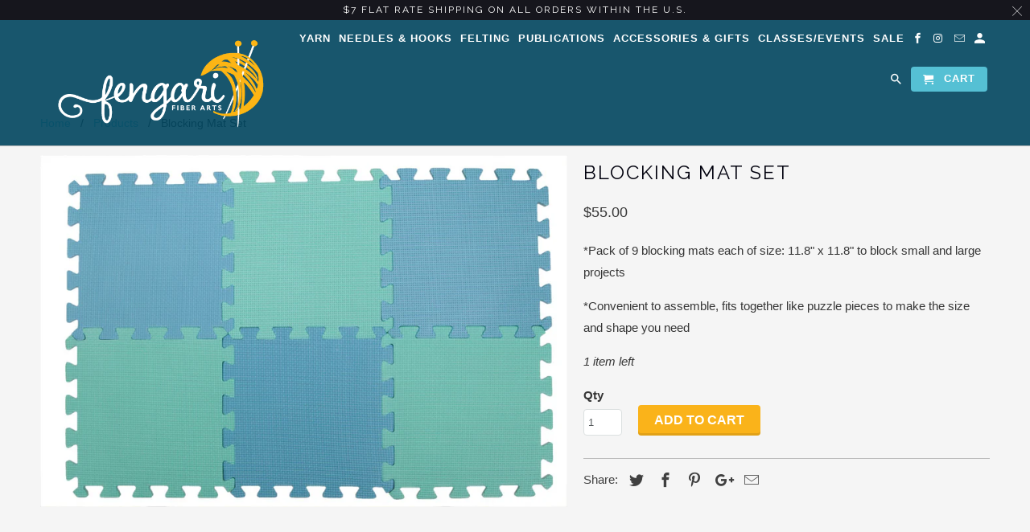

--- FILE ---
content_type: text/html; charset=utf-8
request_url: https://fengari.net/products/knitters-pride-blocking-mat
body_size: 19267
content:
<!DOCTYPE html>
<html lang="en">
  <head>
                    <meta name="msvalidate.01" content="D8BA4A3454E600EC4B6C7FD6DB88CDD1" />
    <!-- Google Tag Manager -->
<script>(function(w,d,s,l,i){w[l]=w[l]||[];w[l].push({'gtm.start':
new Date().getTime(),event:'gtm.js'});var f=d.getElementsByTagName(s)[0],
j=d.createElement(s),dl=l!='dataLayer'?'&l='+l:'';j.async=true;j.src=
'https://www.googletagmanager.com/gtm.js?id='+i+dl;f.parentNode.insertBefore(j,f);
})(window,document,'script','dataLayer','GTM-P5QP4WH');</script>

<script async src="https://knowledgetags.yextapis.com/embed?key=RAgGPnpr79q9WpSy6SUGVXFUadDRtqSeWUo8QMr7KBE_T98vAJzMg5vv_1FOT6AZ&account_id=me&entity_id=3168915223800331594&locale=en&v=20210504" type="text/javascript"></script>    
<!-- End Google Tag Manager -->
    <meta charset="utf-8">
    <meta http-equiv="cleartype" content="on">
    <meta name="robots" content="index,follow">

    
    <title>Blocking Mat Set - Fengari Fiber Arts</title>

    
      <meta name="description" content="*Pack of 9 blocking mats each of size: 11.8&quot; x 11.8&quot; to block small and large projects *Convenient to assemble, fits together like puzzle pieces to make the size and shape you need" />
    

    <!-- Custom Fonts -->
    
      <link href="//fonts.googleapis.com/css?family=.|Raleway:light,normal,bold|Raleway:light,normal,bold|" rel="stylesheet" type="text/css" />
    

    

<meta name="author" content="Fengari Fiber Arts">
<meta property="og:url" content="https://fengari.net/products/knitters-pride-blocking-mat">
<meta property="og:site_name" content="Fengari Fiber Arts">


  <meta property="og:type" content="product">
  <meta property="og:title" content="Blocking Mat Set">
  
    <meta property="og:image" content="http://fengari.net/cdn/shop/products/LessBlockingMat1_600x.jpg?v=1537221202">
    <meta property="og:image:secure_url" content="https://fengari.net/cdn/shop/products/LessBlockingMat1_600x.jpg?v=1537221202">
    
  
  <meta property="og:price:amount" content="55.00">
  <meta property="og:price:currency" content="USD">


  <meta property="og:description" content="*Pack of 9 blocking mats each of size: 11.8&quot; x 11.8&quot; to block small and large projects *Convenient to assemble, fits together like puzzle pieces to make the size and shape you need">




<meta name="twitter:card" content="summary">

  <meta name="twitter:title" content="Blocking Mat Set">
  <meta name="twitter:description" content="*Pack of 9 blocking mats each of size: 11.8&quot; x 11.8&quot; to block small and large projects
*Convenient to assemble, fits together like puzzle pieces to make the size and shape you need">
  <meta name="twitter:image" content="https://fengari.net/cdn/shop/products/LessBlockingMat1_240x.jpg?v=1537221202">
  <meta name="twitter:image:width" content="240">
  <meta name="twitter:image:height" content="240">



    
    

    <!-- Mobile Specific Metas -->
    <meta name="HandheldFriendly" content="True">
    <meta name="MobileOptimized" content="320">
    <meta name="viewport" content="width=device-width,initial-scale=1">
    <meta name="theme-color" content="#f5f5f5">

    <!-- Stylesheets for Retina 4.2.7 -->
    <link href="//fengari.net/cdn/shop/t/19/assets/styles.scss.css?v=169867704981688365031699052756" rel="stylesheet" type="text/css" media="all" />
    <!--[if lte IE 9]>
      <link href="//fengari.net/cdn/shop/t/19/assets/ie.css?v=16370617434440559491699050827" rel="stylesheet" type="text/css" media="all" />
    <![endif]-->

    
      <link rel="shortcut icon" type="image/x-icon" href="//fengari.net/cdn/shop/files/Fengari_Favicon_32x32.png?v=1613551291">
    

    <link rel="canonical" href="https://fengari.net/products/knitters-pride-blocking-mat" />

    

    <script src="//fengari.net/cdn/shop/t/19/assets/app.js?v=168829606672754417641717107148" type="text/javascript"></script>
    <script>window.performance && window.performance.mark && window.performance.mark('shopify.content_for_header.start');</script><meta id="shopify-digital-wallet" name="shopify-digital-wallet" content="/28388480/digital_wallets/dialog">
<meta name="shopify-checkout-api-token" content="6797ced35821fb1ae1cca2dabdf31feb">
<meta id="in-context-paypal-metadata" data-shop-id="28388480" data-venmo-supported="false" data-environment="production" data-locale="en_US" data-paypal-v4="true" data-currency="USD">
<link rel="alternate" type="application/json+oembed" href="https://fengari.net/products/knitters-pride-blocking-mat.oembed">
<script async="async" src="/checkouts/internal/preloads.js?locale=en-US"></script>
<link rel="preconnect" href="https://shop.app" crossorigin="anonymous">
<script async="async" src="https://shop.app/checkouts/internal/preloads.js?locale=en-US&shop_id=28388480" crossorigin="anonymous"></script>
<script id="apple-pay-shop-capabilities" type="application/json">{"shopId":28388480,"countryCode":"US","currencyCode":"USD","merchantCapabilities":["supports3DS"],"merchantId":"gid:\/\/shopify\/Shop\/28388480","merchantName":"Fengari Fiber Arts","requiredBillingContactFields":["postalAddress","email","phone"],"requiredShippingContactFields":["postalAddress","email","phone"],"shippingType":"shipping","supportedNetworks":["visa","masterCard","amex","discover","elo","jcb"],"total":{"type":"pending","label":"Fengari Fiber Arts","amount":"1.00"},"shopifyPaymentsEnabled":true,"supportsSubscriptions":true}</script>
<script id="shopify-features" type="application/json">{"accessToken":"6797ced35821fb1ae1cca2dabdf31feb","betas":["rich-media-storefront-analytics"],"domain":"fengari.net","predictiveSearch":true,"shopId":28388480,"locale":"en"}</script>
<script>var Shopify = Shopify || {};
Shopify.shop = "fengari-net.myshopify.com";
Shopify.locale = "en";
Shopify.currency = {"active":"USD","rate":"1.0"};
Shopify.country = "US";
Shopify.theme = {"name":"10-23-18 - Swatch Fix","id":137657221365,"schema_name":"Retina","schema_version":"4.2.7","theme_store_id":601,"role":"main"};
Shopify.theme.handle = "null";
Shopify.theme.style = {"id":null,"handle":null};
Shopify.cdnHost = "fengari.net/cdn";
Shopify.routes = Shopify.routes || {};
Shopify.routes.root = "/";</script>
<script type="module">!function(o){(o.Shopify=o.Shopify||{}).modules=!0}(window);</script>
<script>!function(o){function n(){var o=[];function n(){o.push(Array.prototype.slice.apply(arguments))}return n.q=o,n}var t=o.Shopify=o.Shopify||{};t.loadFeatures=n(),t.autoloadFeatures=n()}(window);</script>
<script>
  window.ShopifyPay = window.ShopifyPay || {};
  window.ShopifyPay.apiHost = "shop.app\/pay";
  window.ShopifyPay.redirectState = null;
</script>
<script id="shop-js-analytics" type="application/json">{"pageType":"product"}</script>
<script defer="defer" async type="module" src="//fengari.net/cdn/shopifycloud/shop-js/modules/v2/client.init-shop-cart-sync_BN7fPSNr.en.esm.js"></script>
<script defer="defer" async type="module" src="//fengari.net/cdn/shopifycloud/shop-js/modules/v2/chunk.common_Cbph3Kss.esm.js"></script>
<script defer="defer" async type="module" src="//fengari.net/cdn/shopifycloud/shop-js/modules/v2/chunk.modal_DKumMAJ1.esm.js"></script>
<script type="module">
  await import("//fengari.net/cdn/shopifycloud/shop-js/modules/v2/client.init-shop-cart-sync_BN7fPSNr.en.esm.js");
await import("//fengari.net/cdn/shopifycloud/shop-js/modules/v2/chunk.common_Cbph3Kss.esm.js");
await import("//fengari.net/cdn/shopifycloud/shop-js/modules/v2/chunk.modal_DKumMAJ1.esm.js");

  window.Shopify.SignInWithShop?.initShopCartSync?.({"fedCMEnabled":true,"windoidEnabled":true});

</script>
<script>
  window.Shopify = window.Shopify || {};
  if (!window.Shopify.featureAssets) window.Shopify.featureAssets = {};
  window.Shopify.featureAssets['shop-js'] = {"shop-cart-sync":["modules/v2/client.shop-cart-sync_CJVUk8Jm.en.esm.js","modules/v2/chunk.common_Cbph3Kss.esm.js","modules/v2/chunk.modal_DKumMAJ1.esm.js"],"init-fed-cm":["modules/v2/client.init-fed-cm_7Fvt41F4.en.esm.js","modules/v2/chunk.common_Cbph3Kss.esm.js","modules/v2/chunk.modal_DKumMAJ1.esm.js"],"init-shop-email-lookup-coordinator":["modules/v2/client.init-shop-email-lookup-coordinator_Cc088_bR.en.esm.js","modules/v2/chunk.common_Cbph3Kss.esm.js","modules/v2/chunk.modal_DKumMAJ1.esm.js"],"init-windoid":["modules/v2/client.init-windoid_hPopwJRj.en.esm.js","modules/v2/chunk.common_Cbph3Kss.esm.js","modules/v2/chunk.modal_DKumMAJ1.esm.js"],"shop-button":["modules/v2/client.shop-button_B0jaPSNF.en.esm.js","modules/v2/chunk.common_Cbph3Kss.esm.js","modules/v2/chunk.modal_DKumMAJ1.esm.js"],"shop-cash-offers":["modules/v2/client.shop-cash-offers_DPIskqss.en.esm.js","modules/v2/chunk.common_Cbph3Kss.esm.js","modules/v2/chunk.modal_DKumMAJ1.esm.js"],"shop-toast-manager":["modules/v2/client.shop-toast-manager_CK7RT69O.en.esm.js","modules/v2/chunk.common_Cbph3Kss.esm.js","modules/v2/chunk.modal_DKumMAJ1.esm.js"],"init-shop-cart-sync":["modules/v2/client.init-shop-cart-sync_BN7fPSNr.en.esm.js","modules/v2/chunk.common_Cbph3Kss.esm.js","modules/v2/chunk.modal_DKumMAJ1.esm.js"],"init-customer-accounts-sign-up":["modules/v2/client.init-customer-accounts-sign-up_CfPf4CXf.en.esm.js","modules/v2/client.shop-login-button_DeIztwXF.en.esm.js","modules/v2/chunk.common_Cbph3Kss.esm.js","modules/v2/chunk.modal_DKumMAJ1.esm.js"],"pay-button":["modules/v2/client.pay-button_CgIwFSYN.en.esm.js","modules/v2/chunk.common_Cbph3Kss.esm.js","modules/v2/chunk.modal_DKumMAJ1.esm.js"],"init-customer-accounts":["modules/v2/client.init-customer-accounts_DQ3x16JI.en.esm.js","modules/v2/client.shop-login-button_DeIztwXF.en.esm.js","modules/v2/chunk.common_Cbph3Kss.esm.js","modules/v2/chunk.modal_DKumMAJ1.esm.js"],"avatar":["modules/v2/client.avatar_BTnouDA3.en.esm.js"],"init-shop-for-new-customer-accounts":["modules/v2/client.init-shop-for-new-customer-accounts_CsZy_esa.en.esm.js","modules/v2/client.shop-login-button_DeIztwXF.en.esm.js","modules/v2/chunk.common_Cbph3Kss.esm.js","modules/v2/chunk.modal_DKumMAJ1.esm.js"],"shop-follow-button":["modules/v2/client.shop-follow-button_BRMJjgGd.en.esm.js","modules/v2/chunk.common_Cbph3Kss.esm.js","modules/v2/chunk.modal_DKumMAJ1.esm.js"],"checkout-modal":["modules/v2/client.checkout-modal_B9Drz_yf.en.esm.js","modules/v2/chunk.common_Cbph3Kss.esm.js","modules/v2/chunk.modal_DKumMAJ1.esm.js"],"shop-login-button":["modules/v2/client.shop-login-button_DeIztwXF.en.esm.js","modules/v2/chunk.common_Cbph3Kss.esm.js","modules/v2/chunk.modal_DKumMAJ1.esm.js"],"lead-capture":["modules/v2/client.lead-capture_DXYzFM3R.en.esm.js","modules/v2/chunk.common_Cbph3Kss.esm.js","modules/v2/chunk.modal_DKumMAJ1.esm.js"],"shop-login":["modules/v2/client.shop-login_CA5pJqmO.en.esm.js","modules/v2/chunk.common_Cbph3Kss.esm.js","modules/v2/chunk.modal_DKumMAJ1.esm.js"],"payment-terms":["modules/v2/client.payment-terms_BxzfvcZJ.en.esm.js","modules/v2/chunk.common_Cbph3Kss.esm.js","modules/v2/chunk.modal_DKumMAJ1.esm.js"]};
</script>
<script>(function() {
  var isLoaded = false;
  function asyncLoad() {
    if (isLoaded) return;
    isLoaded = true;
    var urls = ["https:\/\/aivalabs.com\/cta\/?identity=i6nqV8vUDAkhpjMwSCBliOK.LbmNrEvvnnm0me1XuuUddGtcu7rw2\u0026shop=fengari-net.myshopify.com"];
    for (var i = 0; i < urls.length; i++) {
      var s = document.createElement('script');
      s.type = 'text/javascript';
      s.async = true;
      s.src = urls[i];
      var x = document.getElementsByTagName('script')[0];
      x.parentNode.insertBefore(s, x);
    }
  };
  if(window.attachEvent) {
    window.attachEvent('onload', asyncLoad);
  } else {
    window.addEventListener('load', asyncLoad, false);
  }
})();</script>
<script id="__st">var __st={"a":28388480,"offset":-28800,"reqid":"2f93e3d4-b0a2-49c0-82c4-d6a1ffea6dd5-1769912247","pageurl":"fengari.net\/products\/knitters-pride-blocking-mat","u":"f2111386f99d","p":"product","rtyp":"product","rid":613519589423};</script>
<script>window.ShopifyPaypalV4VisibilityTracking = true;</script>
<script id="captcha-bootstrap">!function(){'use strict';const t='contact',e='account',n='new_comment',o=[[t,t],['blogs',n],['comments',n],[t,'customer']],c=[[e,'customer_login'],[e,'guest_login'],[e,'recover_customer_password'],[e,'create_customer']],r=t=>t.map((([t,e])=>`form[action*='/${t}']:not([data-nocaptcha='true']) input[name='form_type'][value='${e}']`)).join(','),a=t=>()=>t?[...document.querySelectorAll(t)].map((t=>t.form)):[];function s(){const t=[...o],e=r(t);return a(e)}const i='password',u='form_key',d=['recaptcha-v3-token','g-recaptcha-response','h-captcha-response',i],f=()=>{try{return window.sessionStorage}catch{return}},m='__shopify_v',_=t=>t.elements[u];function p(t,e,n=!1){try{const o=window.sessionStorage,c=JSON.parse(o.getItem(e)),{data:r}=function(t){const{data:e,action:n}=t;return t[m]||n?{data:e,action:n}:{data:t,action:n}}(c);for(const[e,n]of Object.entries(r))t.elements[e]&&(t.elements[e].value=n);n&&o.removeItem(e)}catch(o){console.error('form repopulation failed',{error:o})}}const l='form_type',E='cptcha';function T(t){t.dataset[E]=!0}const w=window,h=w.document,L='Shopify',v='ce_forms',y='captcha';let A=!1;((t,e)=>{const n=(g='f06e6c50-85a8-45c8-87d0-21a2b65856fe',I='https://cdn.shopify.com/shopifycloud/storefront-forms-hcaptcha/ce_storefront_forms_captcha_hcaptcha.v1.5.2.iife.js',D={infoText:'Protected by hCaptcha',privacyText:'Privacy',termsText:'Terms'},(t,e,n)=>{const o=w[L][v],c=o.bindForm;if(c)return c(t,g,e,D).then(n);var r;o.q.push([[t,g,e,D],n]),r=I,A||(h.body.append(Object.assign(h.createElement('script'),{id:'captcha-provider',async:!0,src:r})),A=!0)});var g,I,D;w[L]=w[L]||{},w[L][v]=w[L][v]||{},w[L][v].q=[],w[L][y]=w[L][y]||{},w[L][y].protect=function(t,e){n(t,void 0,e),T(t)},Object.freeze(w[L][y]),function(t,e,n,w,h,L){const[v,y,A,g]=function(t,e,n){const i=e?o:[],u=t?c:[],d=[...i,...u],f=r(d),m=r(i),_=r(d.filter((([t,e])=>n.includes(e))));return[a(f),a(m),a(_),s()]}(w,h,L),I=t=>{const e=t.target;return e instanceof HTMLFormElement?e:e&&e.form},D=t=>v().includes(t);t.addEventListener('submit',(t=>{const e=I(t);if(!e)return;const n=D(e)&&!e.dataset.hcaptchaBound&&!e.dataset.recaptchaBound,o=_(e),c=g().includes(e)&&(!o||!o.value);(n||c)&&t.preventDefault(),c&&!n&&(function(t){try{if(!f())return;!function(t){const e=f();if(!e)return;const n=_(t);if(!n)return;const o=n.value;o&&e.removeItem(o)}(t);const e=Array.from(Array(32),(()=>Math.random().toString(36)[2])).join('');!function(t,e){_(t)||t.append(Object.assign(document.createElement('input'),{type:'hidden',name:u})),t.elements[u].value=e}(t,e),function(t,e){const n=f();if(!n)return;const o=[...t.querySelectorAll(`input[type='${i}']`)].map((({name:t})=>t)),c=[...d,...o],r={};for(const[a,s]of new FormData(t).entries())c.includes(a)||(r[a]=s);n.setItem(e,JSON.stringify({[m]:1,action:t.action,data:r}))}(t,e)}catch(e){console.error('failed to persist form',e)}}(e),e.submit())}));const S=(t,e)=>{t&&!t.dataset[E]&&(n(t,e.some((e=>e===t))),T(t))};for(const o of['focusin','change'])t.addEventListener(o,(t=>{const e=I(t);D(e)&&S(e,y())}));const B=e.get('form_key'),M=e.get(l),P=B&&M;t.addEventListener('DOMContentLoaded',(()=>{const t=y();if(P)for(const e of t)e.elements[l].value===M&&p(e,B);[...new Set([...A(),...v().filter((t=>'true'===t.dataset.shopifyCaptcha))])].forEach((e=>S(e,t)))}))}(h,new URLSearchParams(w.location.search),n,t,e,['guest_login'])})(!0,!0)}();</script>
<script integrity="sha256-4kQ18oKyAcykRKYeNunJcIwy7WH5gtpwJnB7kiuLZ1E=" data-source-attribution="shopify.loadfeatures" defer="defer" src="//fengari.net/cdn/shopifycloud/storefront/assets/storefront/load_feature-a0a9edcb.js" crossorigin="anonymous"></script>
<script crossorigin="anonymous" defer="defer" src="//fengari.net/cdn/shopifycloud/storefront/assets/shopify_pay/storefront-65b4c6d7.js?v=20250812"></script>
<script data-source-attribution="shopify.dynamic_checkout.dynamic.init">var Shopify=Shopify||{};Shopify.PaymentButton=Shopify.PaymentButton||{isStorefrontPortableWallets:!0,init:function(){window.Shopify.PaymentButton.init=function(){};var t=document.createElement("script");t.src="https://fengari.net/cdn/shopifycloud/portable-wallets/latest/portable-wallets.en.js",t.type="module",document.head.appendChild(t)}};
</script>
<script data-source-attribution="shopify.dynamic_checkout.buyer_consent">
  function portableWalletsHideBuyerConsent(e){var t=document.getElementById("shopify-buyer-consent"),n=document.getElementById("shopify-subscription-policy-button");t&&n&&(t.classList.add("hidden"),t.setAttribute("aria-hidden","true"),n.removeEventListener("click",e))}function portableWalletsShowBuyerConsent(e){var t=document.getElementById("shopify-buyer-consent"),n=document.getElementById("shopify-subscription-policy-button");t&&n&&(t.classList.remove("hidden"),t.removeAttribute("aria-hidden"),n.addEventListener("click",e))}window.Shopify?.PaymentButton&&(window.Shopify.PaymentButton.hideBuyerConsent=portableWalletsHideBuyerConsent,window.Shopify.PaymentButton.showBuyerConsent=portableWalletsShowBuyerConsent);
</script>
<script data-source-attribution="shopify.dynamic_checkout.cart.bootstrap">document.addEventListener("DOMContentLoaded",(function(){function t(){return document.querySelector("shopify-accelerated-checkout-cart, shopify-accelerated-checkout")}if(t())Shopify.PaymentButton.init();else{new MutationObserver((function(e,n){t()&&(Shopify.PaymentButton.init(),n.disconnect())})).observe(document.body,{childList:!0,subtree:!0})}}));
</script>
<link id="shopify-accelerated-checkout-styles" rel="stylesheet" media="screen" href="https://fengari.net/cdn/shopifycloud/portable-wallets/latest/accelerated-checkout-backwards-compat.css" crossorigin="anonymous">
<style id="shopify-accelerated-checkout-cart">
        #shopify-buyer-consent {
  margin-top: 1em;
  display: inline-block;
  width: 100%;
}

#shopify-buyer-consent.hidden {
  display: none;
}

#shopify-subscription-policy-button {
  background: none;
  border: none;
  padding: 0;
  text-decoration: underline;
  font-size: inherit;
  cursor: pointer;
}

#shopify-subscription-policy-button::before {
  box-shadow: none;
}

      </style>

<script>window.performance && window.performance.mark && window.performance.mark('shopify.content_for_header.end');</script>

    <noscript>
      <style>
        .no-js-only {
          display: none !important;
        }
        .slides > li:first-child {
          display: block;
        }
        .homepage_slider.slider-loading {
          opacity: 1 !important;
        }
        .lazyload--mirage+.transition-helper {
          display: none;
        }
        .image__fallback {
          width: 100vw;
          display: block !important;
          max-width: 100vw !important;
          margin-bottom: 0;
        }
        .no-js-only {
          display: inherit !important;
        }
        .icon-cart.cart-button {
          display: none;
        }
        .lazyload {
          opacity: 1;
          -webkit-filter: blur(0);
          filter: blur(0);
        }
        .animate_right,
        .animate_left,
        .animate_up,
        .animate_down {
          opacity: 1;
        }
        .flexslider .slides>li {
          display: block;
        }
      </style>
    </noscript>
  <!-- BEGIN app block: shopify://apps/fontify/blocks/app-embed/334490e2-2153-4a2e-a452-e90bdeffa3cc --><link rel="preconnect" href="https://cdn.nitroapps.co" crossorigin=""><!-- Shop metafields --><script>
    console.log(null);
    console.log(null);
  </script><script
  type="text/javascript"
  id="fontify-scripts"
>
  
  (function () {
    // Prevent duplicate execution
    if (window.fontifyScriptInitialized) {
      return;
    }
    window.fontifyScriptInitialized = true;

    if (window.opener) {
      // Remove existing listener if any before adding new one
      if (window.fontifyMessageListener) {
        window.removeEventListener('message', window.fontifyMessageListener, false);
      }

      function watchClosedWindow() {
        let itv = setInterval(function () {
          if (!window.opener || window.opener.closed) {
            clearInterval(itv);
            window.close();
          }
        }, 1000);
      }

      // Helper function to inject scripts and links from vite-tag content
      function injectScript(encodedContent) {
        

        // Decode HTML entities
        const tempTextarea = document.createElement('textarea');
        tempTextarea.innerHTML = encodedContent;
        const viteContent = tempTextarea.value;

        // Parse HTML content
        const tempDiv = document.createElement('div');
        tempDiv.innerHTML = viteContent;

        // Track duplicates within tempDiv only
        const scriptIds = new Set();
        const scriptSrcs = new Set();
        const linkKeys = new Set();

        // Helper to clone element attributes
        function cloneAttributes(source, target) {
          Array.from(source.attributes).forEach(function(attr) {
            if (attr.name === 'crossorigin') {
              target.crossOrigin = attr.value;
            } else {
              target.setAttribute(attr.name, attr.value);
            }
          });
          if (source.textContent) {
            target.textContent = source.textContent;
          }
        }

        // Inject scripts (filter duplicates within tempDiv)
        tempDiv.querySelectorAll('script').forEach(function(script) {
          const scriptId = script.getAttribute('id');
          const scriptSrc = script.getAttribute('src');

          // Skip if duplicate in tempDiv
          if ((scriptId && scriptIds.has(scriptId)) || (scriptSrc && scriptSrcs.has(scriptSrc))) {
            return;
          }

          // Track script
          if (scriptId) scriptIds.add(scriptId);
          if (scriptSrc) scriptSrcs.add(scriptSrc);

          // Clone and inject
          const newScript = document.createElement('script');
          cloneAttributes(script, newScript);

          document.head.appendChild(newScript);
        });

        // Inject links (filter duplicates within tempDiv)
        tempDiv.querySelectorAll('link').forEach(function(link) {
          const linkHref = link.getAttribute('href');
          const linkRel = link.getAttribute('rel') || '';
          const key = linkHref + '|' + linkRel;

          // Skip if duplicate in tempDiv
          if (linkHref && linkKeys.has(key)) {
            return;
          }

          // Track link
          if (linkHref) linkKeys.add(key);

          // Clone and inject
          const newLink = document.createElement('link');
          cloneAttributes(link, newLink);
          document.head.appendChild(newLink);
        });
      }

      // Function to apply preview font data


      function receiveMessage(event) {
        watchClosedWindow();
        if (event.data.action == 'fontify_ready') {
          console.log('fontify_ready');
          injectScript(`&lt;!-- BEGIN app snippet: vite-tag --&gt;


  &lt;script src=&quot;https://cdn.shopify.com/extensions/019bafe3-77e1-7e6a-87b2-cbeff3e5cd6f/fontify-polaris-11/assets/main-B3V8Mu2P.js&quot; type=&quot;module&quot; crossorigin=&quot;anonymous&quot;&gt;&lt;/script&gt;

&lt;!-- END app snippet --&gt;
  &lt;!-- BEGIN app snippet: vite-tag --&gt;


  &lt;link href=&quot;//cdn.shopify.com/extensions/019bafe3-77e1-7e6a-87b2-cbeff3e5cd6f/fontify-polaris-11/assets/main-GVRB1u2d.css&quot; rel=&quot;stylesheet&quot; type=&quot;text/css&quot; media=&quot;all&quot; /&gt;

&lt;!-- END app snippet --&gt;
`);

        } else if (event.data.action == 'font_audit_ready') {
          injectScript(`&lt;!-- BEGIN app snippet: vite-tag --&gt;


  &lt;script src=&quot;https://cdn.shopify.com/extensions/019bafe3-77e1-7e6a-87b2-cbeff3e5cd6f/fontify-polaris-11/assets/audit-DDeWPAiq.js&quot; type=&quot;module&quot; crossorigin=&quot;anonymous&quot;&gt;&lt;/script&gt;

&lt;!-- END app snippet --&gt;
  &lt;!-- BEGIN app snippet: vite-tag --&gt;


  &lt;link href=&quot;//cdn.shopify.com/extensions/019bafe3-77e1-7e6a-87b2-cbeff3e5cd6f/fontify-polaris-11/assets/audit-CNr6hPle.css&quot; rel=&quot;stylesheet&quot; type=&quot;text/css&quot; media=&quot;all&quot; /&gt;

&lt;!-- END app snippet --&gt;
`);

        } else if (event.data.action == 'preview_font_data') {
          const fontData = event?.data || null;
          window.fontifyPreviewData = fontData;
          injectScript(`&lt;!-- BEGIN app snippet: vite-tag --&gt;


  &lt;script src=&quot;https://cdn.shopify.com/extensions/019bafe3-77e1-7e6a-87b2-cbeff3e5cd6f/fontify-polaris-11/assets/preview-CH6oXAfY.js&quot; type=&quot;module&quot; crossorigin=&quot;anonymous&quot;&gt;&lt;/script&gt;

&lt;!-- END app snippet --&gt;
`);
        }
      }

      // Store reference to listener for cleanup
      window.fontifyMessageListener = receiveMessage;
      window.addEventListener('message', receiveMessage, false);

      // Send init message when window is opened from opener
      if (window.opener) {
        window.opener.postMessage({ action: `${window.name}_init`, data: JSON.parse(JSON.stringify({})) }, '*');
      }
    }
  })();
</script>


<!-- END app block --><link href="https://monorail-edge.shopifysvc.com" rel="dns-prefetch">
<script>(function(){if ("sendBeacon" in navigator && "performance" in window) {try {var session_token_from_headers = performance.getEntriesByType('navigation')[0].serverTiming.find(x => x.name == '_s').description;} catch {var session_token_from_headers = undefined;}var session_cookie_matches = document.cookie.match(/_shopify_s=([^;]*)/);var session_token_from_cookie = session_cookie_matches && session_cookie_matches.length === 2 ? session_cookie_matches[1] : "";var session_token = session_token_from_headers || session_token_from_cookie || "";function handle_abandonment_event(e) {var entries = performance.getEntries().filter(function(entry) {return /monorail-edge.shopifysvc.com/.test(entry.name);});if (!window.abandonment_tracked && entries.length === 0) {window.abandonment_tracked = true;var currentMs = Date.now();var navigation_start = performance.timing.navigationStart;var payload = {shop_id: 28388480,url: window.location.href,navigation_start,duration: currentMs - navigation_start,session_token,page_type: "product"};window.navigator.sendBeacon("https://monorail-edge.shopifysvc.com/v1/produce", JSON.stringify({schema_id: "online_store_buyer_site_abandonment/1.1",payload: payload,metadata: {event_created_at_ms: currentMs,event_sent_at_ms: currentMs}}));}}window.addEventListener('pagehide', handle_abandonment_event);}}());</script>
<script id="web-pixels-manager-setup">(function e(e,d,r,n,o){if(void 0===o&&(o={}),!Boolean(null===(a=null===(i=window.Shopify)||void 0===i?void 0:i.analytics)||void 0===a?void 0:a.replayQueue)){var i,a;window.Shopify=window.Shopify||{};var t=window.Shopify;t.analytics=t.analytics||{};var s=t.analytics;s.replayQueue=[],s.publish=function(e,d,r){return s.replayQueue.push([e,d,r]),!0};try{self.performance.mark("wpm:start")}catch(e){}var l=function(){var e={modern:/Edge?\/(1{2}[4-9]|1[2-9]\d|[2-9]\d{2}|\d{4,})\.\d+(\.\d+|)|Firefox\/(1{2}[4-9]|1[2-9]\d|[2-9]\d{2}|\d{4,})\.\d+(\.\d+|)|Chrom(ium|e)\/(9{2}|\d{3,})\.\d+(\.\d+|)|(Maci|X1{2}).+ Version\/(15\.\d+|(1[6-9]|[2-9]\d|\d{3,})\.\d+)([,.]\d+|)( \(\w+\)|)( Mobile\/\w+|) Safari\/|Chrome.+OPR\/(9{2}|\d{3,})\.\d+\.\d+|(CPU[ +]OS|iPhone[ +]OS|CPU[ +]iPhone|CPU IPhone OS|CPU iPad OS)[ +]+(15[._]\d+|(1[6-9]|[2-9]\d|\d{3,})[._]\d+)([._]\d+|)|Android:?[ /-](13[3-9]|1[4-9]\d|[2-9]\d{2}|\d{4,})(\.\d+|)(\.\d+|)|Android.+Firefox\/(13[5-9]|1[4-9]\d|[2-9]\d{2}|\d{4,})\.\d+(\.\d+|)|Android.+Chrom(ium|e)\/(13[3-9]|1[4-9]\d|[2-9]\d{2}|\d{4,})\.\d+(\.\d+|)|SamsungBrowser\/([2-9]\d|\d{3,})\.\d+/,legacy:/Edge?\/(1[6-9]|[2-9]\d|\d{3,})\.\d+(\.\d+|)|Firefox\/(5[4-9]|[6-9]\d|\d{3,})\.\d+(\.\d+|)|Chrom(ium|e)\/(5[1-9]|[6-9]\d|\d{3,})\.\d+(\.\d+|)([\d.]+$|.*Safari\/(?![\d.]+ Edge\/[\d.]+$))|(Maci|X1{2}).+ Version\/(10\.\d+|(1[1-9]|[2-9]\d|\d{3,})\.\d+)([,.]\d+|)( \(\w+\)|)( Mobile\/\w+|) Safari\/|Chrome.+OPR\/(3[89]|[4-9]\d|\d{3,})\.\d+\.\d+|(CPU[ +]OS|iPhone[ +]OS|CPU[ +]iPhone|CPU IPhone OS|CPU iPad OS)[ +]+(10[._]\d+|(1[1-9]|[2-9]\d|\d{3,})[._]\d+)([._]\d+|)|Android:?[ /-](13[3-9]|1[4-9]\d|[2-9]\d{2}|\d{4,})(\.\d+|)(\.\d+|)|Mobile Safari.+OPR\/([89]\d|\d{3,})\.\d+\.\d+|Android.+Firefox\/(13[5-9]|1[4-9]\d|[2-9]\d{2}|\d{4,})\.\d+(\.\d+|)|Android.+Chrom(ium|e)\/(13[3-9]|1[4-9]\d|[2-9]\d{2}|\d{4,})\.\d+(\.\d+|)|Android.+(UC? ?Browser|UCWEB|U3)[ /]?(15\.([5-9]|\d{2,})|(1[6-9]|[2-9]\d|\d{3,})\.\d+)\.\d+|SamsungBrowser\/(5\.\d+|([6-9]|\d{2,})\.\d+)|Android.+MQ{2}Browser\/(14(\.(9|\d{2,})|)|(1[5-9]|[2-9]\d|\d{3,})(\.\d+|))(\.\d+|)|K[Aa][Ii]OS\/(3\.\d+|([4-9]|\d{2,})\.\d+)(\.\d+|)/},d=e.modern,r=e.legacy,n=navigator.userAgent;return n.match(d)?"modern":n.match(r)?"legacy":"unknown"}(),u="modern"===l?"modern":"legacy",c=(null!=n?n:{modern:"",legacy:""})[u],f=function(e){return[e.baseUrl,"/wpm","/b",e.hashVersion,"modern"===e.buildTarget?"m":"l",".js"].join("")}({baseUrl:d,hashVersion:r,buildTarget:u}),m=function(e){var d=e.version,r=e.bundleTarget,n=e.surface,o=e.pageUrl,i=e.monorailEndpoint;return{emit:function(e){var a=e.status,t=e.errorMsg,s=(new Date).getTime(),l=JSON.stringify({metadata:{event_sent_at_ms:s},events:[{schema_id:"web_pixels_manager_load/3.1",payload:{version:d,bundle_target:r,page_url:o,status:a,surface:n,error_msg:t},metadata:{event_created_at_ms:s}}]});if(!i)return console&&console.warn&&console.warn("[Web Pixels Manager] No Monorail endpoint provided, skipping logging."),!1;try{return self.navigator.sendBeacon.bind(self.navigator)(i,l)}catch(e){}var u=new XMLHttpRequest;try{return u.open("POST",i,!0),u.setRequestHeader("Content-Type","text/plain"),u.send(l),!0}catch(e){return console&&console.warn&&console.warn("[Web Pixels Manager] Got an unhandled error while logging to Monorail."),!1}}}}({version:r,bundleTarget:l,surface:e.surface,pageUrl:self.location.href,monorailEndpoint:e.monorailEndpoint});try{o.browserTarget=l,function(e){var d=e.src,r=e.async,n=void 0===r||r,o=e.onload,i=e.onerror,a=e.sri,t=e.scriptDataAttributes,s=void 0===t?{}:t,l=document.createElement("script"),u=document.querySelector("head"),c=document.querySelector("body");if(l.async=n,l.src=d,a&&(l.integrity=a,l.crossOrigin="anonymous"),s)for(var f in s)if(Object.prototype.hasOwnProperty.call(s,f))try{l.dataset[f]=s[f]}catch(e){}if(o&&l.addEventListener("load",o),i&&l.addEventListener("error",i),u)u.appendChild(l);else{if(!c)throw new Error("Did not find a head or body element to append the script");c.appendChild(l)}}({src:f,async:!0,onload:function(){if(!function(){var e,d;return Boolean(null===(d=null===(e=window.Shopify)||void 0===e?void 0:e.analytics)||void 0===d?void 0:d.initialized)}()){var d=window.webPixelsManager.init(e)||void 0;if(d){var r=window.Shopify.analytics;r.replayQueue.forEach((function(e){var r=e[0],n=e[1],o=e[2];d.publishCustomEvent(r,n,o)})),r.replayQueue=[],r.publish=d.publishCustomEvent,r.visitor=d.visitor,r.initialized=!0}}},onerror:function(){return m.emit({status:"failed",errorMsg:"".concat(f," has failed to load")})},sri:function(e){var d=/^sha384-[A-Za-z0-9+/=]+$/;return"string"==typeof e&&d.test(e)}(c)?c:"",scriptDataAttributes:o}),m.emit({status:"loading"})}catch(e){m.emit({status:"failed",errorMsg:(null==e?void 0:e.message)||"Unknown error"})}}})({shopId: 28388480,storefrontBaseUrl: "https://fengari.net",extensionsBaseUrl: "https://extensions.shopifycdn.com/cdn/shopifycloud/web-pixels-manager",monorailEndpoint: "https://monorail-edge.shopifysvc.com/unstable/produce_batch",surface: "storefront-renderer",enabledBetaFlags: ["2dca8a86"],webPixelsConfigList: [{"id":"83394805","eventPayloadVersion":"v1","runtimeContext":"LAX","scriptVersion":"1","type":"CUSTOM","privacyPurposes":["ANALYTICS"],"name":"Google Analytics tag (migrated)"},{"id":"shopify-app-pixel","configuration":"{}","eventPayloadVersion":"v1","runtimeContext":"STRICT","scriptVersion":"0450","apiClientId":"shopify-pixel","type":"APP","privacyPurposes":["ANALYTICS","MARKETING"]},{"id":"shopify-custom-pixel","eventPayloadVersion":"v1","runtimeContext":"LAX","scriptVersion":"0450","apiClientId":"shopify-pixel","type":"CUSTOM","privacyPurposes":["ANALYTICS","MARKETING"]}],isMerchantRequest: false,initData: {"shop":{"name":"Fengari Fiber Arts","paymentSettings":{"currencyCode":"USD"},"myshopifyDomain":"fengari-net.myshopify.com","countryCode":"US","storefrontUrl":"https:\/\/fengari.net"},"customer":null,"cart":null,"checkout":null,"productVariants":[{"price":{"amount":55.0,"currencyCode":"USD"},"product":{"title":"Blocking Mat Set","vendor":"Knitter's Pride","id":"613519589423","untranslatedTitle":"Blocking Mat Set","url":"\/products\/knitters-pride-blocking-mat","type":"NOTIONS"},"id":"7353627508783","image":{"src":"\/\/fengari.net\/cdn\/shop\/products\/LessBlockingMat1.jpg?v=1537221202"},"sku":"006603","title":"Default Title","untranslatedTitle":"Default Title"}],"purchasingCompany":null},},"https://fengari.net/cdn","1d2a099fw23dfb22ep557258f5m7a2edbae",{"modern":"","legacy":""},{"shopId":"28388480","storefrontBaseUrl":"https:\/\/fengari.net","extensionBaseUrl":"https:\/\/extensions.shopifycdn.com\/cdn\/shopifycloud\/web-pixels-manager","surface":"storefront-renderer","enabledBetaFlags":"[\"2dca8a86\"]","isMerchantRequest":"false","hashVersion":"1d2a099fw23dfb22ep557258f5m7a2edbae","publish":"custom","events":"[[\"page_viewed\",{}],[\"product_viewed\",{\"productVariant\":{\"price\":{\"amount\":55.0,\"currencyCode\":\"USD\"},\"product\":{\"title\":\"Blocking Mat Set\",\"vendor\":\"Knitter's Pride\",\"id\":\"613519589423\",\"untranslatedTitle\":\"Blocking Mat Set\",\"url\":\"\/products\/knitters-pride-blocking-mat\",\"type\":\"NOTIONS\"},\"id\":\"7353627508783\",\"image\":{\"src\":\"\/\/fengari.net\/cdn\/shop\/products\/LessBlockingMat1.jpg?v=1537221202\"},\"sku\":\"006603\",\"title\":\"Default Title\",\"untranslatedTitle\":\"Default Title\"}}]]"});</script><script>
  window.ShopifyAnalytics = window.ShopifyAnalytics || {};
  window.ShopifyAnalytics.meta = window.ShopifyAnalytics.meta || {};
  window.ShopifyAnalytics.meta.currency = 'USD';
  var meta = {"product":{"id":613519589423,"gid":"gid:\/\/shopify\/Product\/613519589423","vendor":"Knitter's Pride","type":"NOTIONS","handle":"knitters-pride-blocking-mat","variants":[{"id":7353627508783,"price":5500,"name":"Blocking Mat Set","public_title":null,"sku":"006603"}],"remote":false},"page":{"pageType":"product","resourceType":"product","resourceId":613519589423,"requestId":"2f93e3d4-b0a2-49c0-82c4-d6a1ffea6dd5-1769912247"}};
  for (var attr in meta) {
    window.ShopifyAnalytics.meta[attr] = meta[attr];
  }
</script>
<script class="analytics">
  (function () {
    var customDocumentWrite = function(content) {
      var jquery = null;

      if (window.jQuery) {
        jquery = window.jQuery;
      } else if (window.Checkout && window.Checkout.$) {
        jquery = window.Checkout.$;
      }

      if (jquery) {
        jquery('body').append(content);
      }
    };

    var hasLoggedConversion = function(token) {
      if (token) {
        return document.cookie.indexOf('loggedConversion=' + token) !== -1;
      }
      return false;
    }

    var setCookieIfConversion = function(token) {
      if (token) {
        var twoMonthsFromNow = new Date(Date.now());
        twoMonthsFromNow.setMonth(twoMonthsFromNow.getMonth() + 2);

        document.cookie = 'loggedConversion=' + token + '; expires=' + twoMonthsFromNow;
      }
    }

    var trekkie = window.ShopifyAnalytics.lib = window.trekkie = window.trekkie || [];
    if (trekkie.integrations) {
      return;
    }
    trekkie.methods = [
      'identify',
      'page',
      'ready',
      'track',
      'trackForm',
      'trackLink'
    ];
    trekkie.factory = function(method) {
      return function() {
        var args = Array.prototype.slice.call(arguments);
        args.unshift(method);
        trekkie.push(args);
        return trekkie;
      };
    };
    for (var i = 0; i < trekkie.methods.length; i++) {
      var key = trekkie.methods[i];
      trekkie[key] = trekkie.factory(key);
    }
    trekkie.load = function(config) {
      trekkie.config = config || {};
      trekkie.config.initialDocumentCookie = document.cookie;
      var first = document.getElementsByTagName('script')[0];
      var script = document.createElement('script');
      script.type = 'text/javascript';
      script.onerror = function(e) {
        var scriptFallback = document.createElement('script');
        scriptFallback.type = 'text/javascript';
        scriptFallback.onerror = function(error) {
                var Monorail = {
      produce: function produce(monorailDomain, schemaId, payload) {
        var currentMs = new Date().getTime();
        var event = {
          schema_id: schemaId,
          payload: payload,
          metadata: {
            event_created_at_ms: currentMs,
            event_sent_at_ms: currentMs
          }
        };
        return Monorail.sendRequest("https://" + monorailDomain + "/v1/produce", JSON.stringify(event));
      },
      sendRequest: function sendRequest(endpointUrl, payload) {
        // Try the sendBeacon API
        if (window && window.navigator && typeof window.navigator.sendBeacon === 'function' && typeof window.Blob === 'function' && !Monorail.isIos12()) {
          var blobData = new window.Blob([payload], {
            type: 'text/plain'
          });

          if (window.navigator.sendBeacon(endpointUrl, blobData)) {
            return true;
          } // sendBeacon was not successful

        } // XHR beacon

        var xhr = new XMLHttpRequest();

        try {
          xhr.open('POST', endpointUrl);
          xhr.setRequestHeader('Content-Type', 'text/plain');
          xhr.send(payload);
        } catch (e) {
          console.log(e);
        }

        return false;
      },
      isIos12: function isIos12() {
        return window.navigator.userAgent.lastIndexOf('iPhone; CPU iPhone OS 12_') !== -1 || window.navigator.userAgent.lastIndexOf('iPad; CPU OS 12_') !== -1;
      }
    };
    Monorail.produce('monorail-edge.shopifysvc.com',
      'trekkie_storefront_load_errors/1.1',
      {shop_id: 28388480,
      theme_id: 137657221365,
      app_name: "storefront",
      context_url: window.location.href,
      source_url: "//fengari.net/cdn/s/trekkie.storefront.c59ea00e0474b293ae6629561379568a2d7c4bba.min.js"});

        };
        scriptFallback.async = true;
        scriptFallback.src = '//fengari.net/cdn/s/trekkie.storefront.c59ea00e0474b293ae6629561379568a2d7c4bba.min.js';
        first.parentNode.insertBefore(scriptFallback, first);
      };
      script.async = true;
      script.src = '//fengari.net/cdn/s/trekkie.storefront.c59ea00e0474b293ae6629561379568a2d7c4bba.min.js';
      first.parentNode.insertBefore(script, first);
    };
    trekkie.load(
      {"Trekkie":{"appName":"storefront","development":false,"defaultAttributes":{"shopId":28388480,"isMerchantRequest":null,"themeId":137657221365,"themeCityHash":"11243227877743189274","contentLanguage":"en","currency":"USD","eventMetadataId":"5737a55b-9991-42ed-a466-004f45f2cb63"},"isServerSideCookieWritingEnabled":true,"monorailRegion":"shop_domain","enabledBetaFlags":["65f19447","b5387b81"]},"Session Attribution":{},"S2S":{"facebookCapiEnabled":false,"source":"trekkie-storefront-renderer","apiClientId":580111}}
    );

    var loaded = false;
    trekkie.ready(function() {
      if (loaded) return;
      loaded = true;

      window.ShopifyAnalytics.lib = window.trekkie;

      var originalDocumentWrite = document.write;
      document.write = customDocumentWrite;
      try { window.ShopifyAnalytics.merchantGoogleAnalytics.call(this); } catch(error) {};
      document.write = originalDocumentWrite;

      window.ShopifyAnalytics.lib.page(null,{"pageType":"product","resourceType":"product","resourceId":613519589423,"requestId":"2f93e3d4-b0a2-49c0-82c4-d6a1ffea6dd5-1769912247","shopifyEmitted":true});

      var match = window.location.pathname.match(/checkouts\/(.+)\/(thank_you|post_purchase)/)
      var token = match? match[1]: undefined;
      if (!hasLoggedConversion(token)) {
        setCookieIfConversion(token);
        window.ShopifyAnalytics.lib.track("Viewed Product",{"currency":"USD","variantId":7353627508783,"productId":613519589423,"productGid":"gid:\/\/shopify\/Product\/613519589423","name":"Blocking Mat Set","price":"55.00","sku":"006603","brand":"Knitter's Pride","variant":null,"category":"NOTIONS","nonInteraction":true,"remote":false},undefined,undefined,{"shopifyEmitted":true});
      window.ShopifyAnalytics.lib.track("monorail:\/\/trekkie_storefront_viewed_product\/1.1",{"currency":"USD","variantId":7353627508783,"productId":613519589423,"productGid":"gid:\/\/shopify\/Product\/613519589423","name":"Blocking Mat Set","price":"55.00","sku":"006603","brand":"Knitter's Pride","variant":null,"category":"NOTIONS","nonInteraction":true,"remote":false,"referer":"https:\/\/fengari.net\/products\/knitters-pride-blocking-mat"});
      }
    });


        var eventsListenerScript = document.createElement('script');
        eventsListenerScript.async = true;
        eventsListenerScript.src = "//fengari.net/cdn/shopifycloud/storefront/assets/shop_events_listener-3da45d37.js";
        document.getElementsByTagName('head')[0].appendChild(eventsListenerScript);

})();</script>
  <script>
  if (!window.ga || (window.ga && typeof window.ga !== 'function')) {
    window.ga = function ga() {
      (window.ga.q = window.ga.q || []).push(arguments);
      if (window.Shopify && window.Shopify.analytics && typeof window.Shopify.analytics.publish === 'function') {
        window.Shopify.analytics.publish("ga_stub_called", {}, {sendTo: "google_osp_migration"});
      }
      console.error("Shopify's Google Analytics stub called with:", Array.from(arguments), "\nSee https://help.shopify.com/manual/promoting-marketing/pixels/pixel-migration#google for more information.");
    };
    if (window.Shopify && window.Shopify.analytics && typeof window.Shopify.analytics.publish === 'function') {
      window.Shopify.analytics.publish("ga_stub_initialized", {}, {sendTo: "google_osp_migration"});
    }
  }
</script>
<script
  defer
  src="https://fengari.net/cdn/shopifycloud/perf-kit/shopify-perf-kit-3.1.0.min.js"
  data-application="storefront-renderer"
  data-shop-id="28388480"
  data-render-region="gcp-us-central1"
  data-page-type="product"
  data-theme-instance-id="137657221365"
  data-theme-name="Retina"
  data-theme-version="4.2.7"
  data-monorail-region="shop_domain"
  data-resource-timing-sampling-rate="10"
  data-shs="true"
  data-shs-beacon="true"
  data-shs-export-with-fetch="true"
  data-shs-logs-sample-rate="1"
  data-shs-beacon-endpoint="https://fengari.net/api/collect"
></script>
</head>
  
  <body class="product ">
    <!-- Google Tag Manager (noscript) -->
<noscript><iframe src="https://www.googletagmanager.com/ns.html?id=GTM-P5QP4WH"
height="0" width="0" style="display:none;visibility:hidden"></iframe></noscript>
<!-- End Google Tag Manager (noscript) -->
    <div id="content_wrapper">

      <div id="shopify-section-header" class="shopify-section header-section">
  <div class="promo_banner_mobile">
    <p>$7 flat rate shipping on all orders within the U.S.</p>
    <div class="icon-close"></div>
  </div>


<div id="header" class="mm-fixed-top Fixed mobile-header mobile-sticky-header--false" data-search-enabled="true">
  <a href="#nav" class="icon-menu" aria-haspopup="true" aria-label="Menu" role="nav"><span>Menu</span></a>
  
    <a href="https://fengari.net" title="Fengari Fiber Arts" class="mobile_logo_inside logo">
      
        <img src="//fengari.net/cdn/shop/files/Fengari_Logo_WHITE_410x.png?v=1613551291" alt="Fengari Fiber Arts" />
      
    </a>
  
  <a href="#cart" class="icon-cart cart-button right"><span>0</span></a>
</div>


<div class="hidden">
  <div id="nav">
    <ul>
      
        
          <li ><a href="/collections/yarn">Yarn</a></li>
        
      
        
          <li ><a href="/collections/needles-hooks">Needles & Hooks</a></li>
        
      
        
          <li ><a href="/collections/felting">Felting</a></li>
        
      
        
          <li ><a href="/collections/books">Publications</a></li>
        
      
        
          <li ><a href="/collections/accessories-gifts">Accessories & Gifts</a></li>
        
      
        
          <li ><a href="/collections/classes-1">Classes/Events</a></li>
        
      
        
          <li ><a href="/collections/clearance">Sale</a></li>
        
      
      
        
          <li>
            <a href="/account/login" id="customer_login_link">My Account</a>
          </li>
        
      
      
    </ul>
  </div>

  <form action="/checkout" method="post" id="cart">
    <ul data-money-format="${{amount}}" data-shop-currency="USD" data-shop-name="Fengari Fiber Arts">
      <li class="mm-subtitle"><a class="mm-subclose continue" href="#cart">Continue Shopping</a></li>

      
        <li class="mm-label empty_cart"><a href="/cart">Your Cart is Empty</a></li>
      
    </ul>
  </form>
</div>


<div class="header default-header 
            header-transparency--true
             
            behind-menu--false 
            header_bar js-no-change">
  
    <div class="promo_banner">
      <p>$7 flat rate shipping on all orders within the U.S.</p>
      <div class="icon-close"></div>
    </div>
  

  <div class="container">
    <div class="four columns logo ">
      <a href="https://fengari.net" title="Fengari Fiber Arts">
        
          <img src="//fengari.net/cdn/shop/files/Fengari_Logo_WHITE_280x@2x.png?v=1613551291" alt="Fengari Fiber Arts" class="primary_logo" />

          
        
      </a>
    </div>

    <div class="twelve columns nav mobile_hidden">
      <ul class="menu" role="navigation">
        
        
          
            <li>
              <a href="/collections/yarn" class="top-link ">Yarn</a>
            </li>
          
        
          
            <li>
              <a href="/collections/needles-hooks" class="top-link ">Needles & Hooks</a>
            </li>
          
        
          
            <li>
              <a href="/collections/felting" class="top-link ">Felting</a>
            </li>
          
        
          
            <li>
              <a href="/collections/books" class="top-link ">Publications</a>
            </li>
          
        
          
            <li>
              <a href="/collections/accessories-gifts" class="top-link ">Accessories & Gifts</a>
            </li>
          
        
          
            <li>
              <a href="/collections/classes-1" class="top-link ">Classes/Events</a>
            </li>
          
        
          
            <li>
              <a href="/collections/clearance" class="top-link ">Sale</a>
            </li>
          
        

        
          <span class="js-social-icons">
            


  <li class="facebook"><a href="https://www.facebook.com/fengarihalfmoonbay" title="Fengari Fiber Arts on Facebook" rel="me" target="_blank"><span class="icon-facebook"></span></a></li>















  <li class="instagram"><a href="https://instagram.com/fengarifiberarts" title="Fengari Fiber Arts on Instagram" rel="me" target="_blank"><span class="icon-instagram"></span></a></li>







  <li class="email"><a href="mailto:yarns@fengari.net" title="Email Fengari Fiber Arts" rel="me" target="_blank"><span class="icon-email"></span></a></li>


          </span>
        

        
          <li>
            <a href="/account" title="My Account " class="icon-account"></a>
          </li>
        
        
          <li>
            <a href="/search" title="Search" class="icon-search" id="search-toggle"></a>
          </li>
        
        
        <li>
          <a href="#cart" class="icon-cart cart-button"> <span>Cart</span></a>
          <a href="#cart" class="icon-cart cart-button no-js-only"> <span>Cart</span></a>
        </li>
      </ul>
    </div>
  </div>
</div>

<style>
  div.content.container {
    padding: 120px 0px 0px 0px;
  }

  @media only screen and (max-width: 767px) {
    div.content.container, div.content {
      padding-top: 5px;
    }
  }

  .logo a {
    display: block;
    padding-top: 0px;
    max-width: 280px;
  }

  
    .nav ul.menu { padding-top: 0px; }
  

  

</style>


</div>

      <div class="content container">
        

<div id="shopify-section-product-template" class="shopify-section product-template-section"><div class="sixteen columns">
  <div class="clearfix breadcrumb">
    <div class="right mobile_hidden">
      

      
    </div>

    
      <div class="breadcrumb_text" itemscope itemtype="http://schema.org/BreadcrumbList">
        <span itemprop="itemListElement" itemscope itemtype="http://schema.org/ListItem"><a href="https://fengari.net" title="Fengari Fiber Arts" itemprop="item"><span itemprop="name">Home</span></a></span>
        &nbsp; / &nbsp;
        <span itemprop="itemListElement" itemscope itemtype="http://schema.org/ListItem">
          
            <a href="/collections/all" title="Products" itemprop="item"><span itemprop="name">Products</span></a>
          
        </span>
        &nbsp; / &nbsp;
        Blocking Mat Set
      </div>
    
  </div>
</div>





  <div class="sixteen columns">
    <div class="product-613519589423">


  <div class="section product_section clearfix  product_slideshow_animation--zoom product_images_position--left"
       data-thumbnail="bottom-thumbnails"
       data-slideshow-animation="zoom"
       data-slideshow-speed="6"
       itemscope itemtype="http://schema.org/Product">

     
       <div class="nine columns alpha">
         

<div class="flexslider product_gallery product-613519589423-gallery product_slider">
  <ul class="slides">
    
      

      <li data-thumb="//fengari.net/cdn/shop/products/LessBlockingMat1_400x400.jpg?v=1537221202" data-title="Blocking Mat Set">
        
          <a href="//fengari.net/cdn/shop/products/LessBlockingMat1_2048x.jpg?v=1537221202" class="fancybox" rel="group" data-fancybox-group="613519589423" title="Blocking Mat Set">
            <div class="image__container" style=" max-width:1800px; ">
              <img  src="//fengari.net/cdn/shop/products/LessBlockingMat1_300x.jpg?v=1537221202"
                    alt=""
                    class="lazyload lazyload--mirage cloudzoom featured_image"
                    style=" max-width:1800px;"
                    data-image-id="2270624448559"
                    data-index="0"
                    data-cloudzoom="zoomImage: '//fengari.net/cdn/shop/products/LessBlockingMat1_2048x.jpg?v=1537221202', tintColor: '#f5f5f5', zoomPosition: 'inside', zoomOffsetX: 0, touchStartDelay: 250, lazyLoadZoom: true"
                    data-sizes="auto"
                    data-src="//fengari.net/cdn/shop/products/LessBlockingMat1_2048x.jpg?v=1537221202"
                    data-srcset=" //fengari.net/cdn/shop/products/LessBlockingMat1_2048x.jpg?v=1537221202 2048w,
                                  //fengari.net/cdn/shop/products/LessBlockingMat1_1600x.jpg?v=1537221202 1600w,
                                  //fengari.net/cdn/shop/products/LessBlockingMat1_1200x.jpg?v=1537221202 1200w,
                                  //fengari.net/cdn/shop/products/LessBlockingMat1_1000x.jpg?v=1537221202 1000w,
                                  //fengari.net/cdn/shop/products/LessBlockingMat1_800x.jpg?v=1537221202 800w,
                                  //fengari.net/cdn/shop/products/LessBlockingMat1_600x.jpg?v=1537221202 600w,
                                  //fengari.net/cdn/shop/products/LessBlockingMat1_400x.jpg?v=1537221202 400w"
                  />
                <div class="transition-helper">
                </div>
            </div>
          </a>
        
      </li>
    
  </ul>
</div>
        </div>
     

     <div class="seven columns omega">

      
      
      <h1 class="product_name" itemprop="name">Blocking Mat Set</h1>

      

       

      

      
        <p class="modal_price" itemprop="offers" itemscope itemtype="http://schema.org/Offer">
          <meta itemprop="priceCurrency" content="USD" />
          <meta itemprop="seller" content="Fengari Fiber Arts" />
          <link itemprop="availability" href="http://schema.org/InStock">
          <meta itemprop="itemCondition" content="New" />

          <span class="sold_out"></span>
          <span itemprop="price" content="55.00" class="">
            <span class="current_price ">
              
                <span class="money">$55.00</span>
              
            </span>
          </span>
          <span class="was_price">
            
          </span>
        </p>

          
  <div class="notify_form notify-form-613519589423" id="notify-form-613519589423" style="display:none">
    <p class="message"></p>
    <form method="post" action="/contact#contact_form" id="contact_form" accept-charset="UTF-8" class="contact-form"><input type="hidden" name="form_type" value="contact" /><input type="hidden" name="utf8" value="✓" />
      
        <p>
          <label for="contact[email]">Notify me when this product is available:</label>
          
          
            <input required type="email" class="notify_email" name="contact[email]" id="contact[email]" placeholder="Enter your email address..." value="" />
          
          
          <input type="hidden" name="challenge" value="false" />
          <input type="hidden" name="contact[body]" class="notify_form_message" data-body="Please notify me when Blocking Mat Set becomes available - https://fengari.net/products/knitters-pride-blocking-mat" value="Please notify me when Blocking Mat Set becomes available - https://fengari.net/products/knitters-pride-blocking-mat" />
          <input class="action_button" type="submit" value="Send" style="margin-bottom:0px" />    
        </p>
      
    </form>
  </div>

      

      
        
         <div class="description" itemprop="description">
           <p>*Pack of 9 blocking mats each of size: 11.8" x 11.8" to block small and large projects</p>
<p>*Convenient to assemble, fits together like puzzle pieces to make the size and shape you need</p>
         </div>
       
      

      
        
  
  

  
  <form action="/cart/add"
      method="post"
      class="clearfix product_form init "
      id="product-form-613519589423product-template"
      data-money-format="${{amount}}"
      data-shop-currency="USD"
      data-select-id="product-select-613519589423productproduct-template"
      data-enable-state="true"
      data-product="{&quot;id&quot;:613519589423,&quot;title&quot;:&quot;Blocking Mat Set&quot;,&quot;handle&quot;:&quot;knitters-pride-blocking-mat&quot;,&quot;description&quot;:&quot;\u003cp\u003e*Pack of 9 blocking mats each of size: 11.8\&quot; x 11.8\&quot; to block small and large projects\u003c\/p\u003e\n\u003cp\u003e*Convenient to assemble, fits together like puzzle pieces to make the size and shape you need\u003c\/p\u003e&quot;,&quot;published_at&quot;:&quot;2018-03-26T11:18:59-07:00&quot;,&quot;created_at&quot;:&quot;2018-03-26T11:18:59-07:00&quot;,&quot;vendor&quot;:&quot;Knitter&#39;s Pride&quot;,&quot;type&quot;:&quot;NOTIONS&quot;,&quot;tags&quot;:[&quot;Accessories&quot;,&quot;blocking mat&quot;,&quot;knitter&#39;s pride&quot;,&quot;Notions_Finishing \u0026 Blocking&quot;],&quot;price&quot;:5500,&quot;price_min&quot;:5500,&quot;price_max&quot;:5500,&quot;available&quot;:true,&quot;price_varies&quot;:false,&quot;compare_at_price&quot;:null,&quot;compare_at_price_min&quot;:0,&quot;compare_at_price_max&quot;:0,&quot;compare_at_price_varies&quot;:false,&quot;variants&quot;:[{&quot;id&quot;:7353627508783,&quot;title&quot;:&quot;Default Title&quot;,&quot;option1&quot;:&quot;Default Title&quot;,&quot;option2&quot;:null,&quot;option3&quot;:null,&quot;sku&quot;:&quot;006603&quot;,&quot;requires_shipping&quot;:true,&quot;taxable&quot;:true,&quot;featured_image&quot;:null,&quot;available&quot;:true,&quot;name&quot;:&quot;Blocking Mat Set&quot;,&quot;public_title&quot;:null,&quot;options&quot;:[&quot;Default Title&quot;],&quot;price&quot;:5500,&quot;weight&quot;:7620,&quot;compare_at_price&quot;:null,&quot;inventory_management&quot;:&quot;shopify&quot;,&quot;barcode&quot;:&quot;006603&quot;,&quot;requires_selling_plan&quot;:false,&quot;selling_plan_allocations&quot;:[]}],&quot;images&quot;:[&quot;\/\/fengari.net\/cdn\/shop\/products\/LessBlockingMat1.jpg?v=1537221202&quot;],&quot;featured_image&quot;:&quot;\/\/fengari.net\/cdn\/shop\/products\/LessBlockingMat1.jpg?v=1537221202&quot;,&quot;options&quot;:[&quot;Title&quot;],&quot;media&quot;:[{&quot;alt&quot;:null,&quot;id&quot;:797289447471,&quot;position&quot;:1,&quot;preview_image&quot;:{&quot;aspect_ratio&quot;:1.496,&quot;height&quot;:1203,&quot;width&quot;:1800,&quot;src&quot;:&quot;\/\/fengari.net\/cdn\/shop\/products\/LessBlockingMat1.jpg?v=1537221202&quot;},&quot;aspect_ratio&quot;:1.496,&quot;height&quot;:1203,&quot;media_type&quot;:&quot;image&quot;,&quot;src&quot;:&quot;\/\/fengari.net\/cdn\/shop\/products\/LessBlockingMat1.jpg?v=1537221202&quot;,&quot;width&quot;:1800}],&quot;requires_selling_plan&quot;:false,&quot;selling_plan_groups&quot;:[],&quot;content&quot;:&quot;\u003cp\u003e*Pack of 9 blocking mats each of size: 11.8\&quot; x 11.8\&quot; to block small and large projects\u003c\/p\u003e\n\u003cp\u003e*Convenient to assemble, fits together like puzzle pieces to make the size and shape you need\u003c\/p\u003e&quot;}"
      
        data-variant-inventory='[{"id":7353627508783,"inventory_quantity":1,"inventory_management":"shopify","inventory_policy":"deny"}]'
            
      data-product-id="613519589423">

    
      <div class="items_left">
        
          

          <p><em>1 
            
              item left
            
          </em></p>
        
      </div>
    

    
      <input type="hidden" name="id" value="7353627508783" />
    

    

    
      <div class="left">
        <label for="quantity">Qty</label>
        <input type="number" min="1" size="2" class="quantity" name="quantity" id="quantity" value="1"  />
      </div>
    
    <div class="purchase clearfix inline_purchase">
      

      
      <button type="submit" name="add" class="action_button add_to_cart" data-label="Add to Cart"><span class="text">Add to Cart</span></button>
    </div>
  </form>

      

      

      

      

       <div class="meta">
         

         

        
       </div>

      




  <hr />
  
<span class="social_buttons">
  Share:

  

  

  <a href="https://twitter.com/intent/tweet?text=Blocking%20Mat%20Set&url=https://fengari.net/products/knitters-pride-blocking-mat" target="_blank" class="icon-twitter" title="Share this on Twitter"></a>

  <a href="https://www.facebook.com/sharer/sharer.php?u=https://fengari.net/products/knitters-pride-blocking-mat" target="_blank" class="icon-facebook" title="Share this on Facebook"></a>

  
    <a target="_blank" data-pin-do="skipLink" class="icon-pinterest" title="Share this on Pinterest" href="https://pinterest.com/pin/create/button/?url=https://fengari.net/products/knitters-pride-blocking-mat&description=Blocking Mat Set&media=https://fengari.net/cdn/shop/products/LessBlockingMat1_600x.jpg?v=1537221202"></a>
  

  <a target="_blank" class="icon-gplus" title="Share this on Google+" href="https://plus.google.com/share?url=https://fengari.net/products/knitters-pride-blocking-mat"></a>

  <a href="mailto:?subject=Thought you might like Blocking Mat Set&amp;body=Hey, I was browsing Fengari Fiber Arts and found Blocking Mat Set. I wanted to share it with you.%0D%0A%0D%0Ahttps://fengari.net/products/knitters-pride-blocking-mat" target="_blank" class="icon-email" title="Email this to a friend"></a>
</span>




    </div>

    
  </div>

  
  </div>

  

  
    

    

    

    
      
        <br class="clear" />
        <br class="clear" />
        <h4 class="title center">Related Items</h4>

        
        
        
        







<div itemtype="http://schema.org/ItemList" class="products">
  
    
      
        
  <div id="product-size" class="one-third column alpha thumbnail even" itemprop="itemListElement" itemscope itemtype="http://schema.org/Product">


  
  

  

  <a href="/products/foxy-caddy" itemprop="url">
    <div class="relative product_image">
      <div class="image__container" style=" max-width: 220.0px; ">
        <img  src="//fengari.net/cdn/shop/files/foxy_300x.webp?v=1766257979"
              alt="Foxy Caddy"
              class="lazyload lazyload--mirage primary"
              style="width: 100%; height: auto; max-width:720px;"
              data-sizes="auto"
              data-src="//fengari.net/cdn/shop/files/foxy_2048x.webp?v=1766257979"
              data-srcset=" //fengari.net/cdn/shop/files/foxy_2048x.webp?v=1766257979 2048w,
                            //fengari.net/cdn/shop/files/foxy_1600x.webp?v=1766257979 1600w,
                            //fengari.net/cdn/shop/files/foxy_1200x.webp?v=1766257979 1200w,
                            //fengari.net/cdn/shop/files/foxy_1000x.webp?v=1766257979 1000w,
                            //fengari.net/cdn/shop/files/foxy_800x.webp?v=1766257979 800w,
                            //fengari.net/cdn/shop/files/foxy_600x.webp?v=1766257979 600w,
                            //fengari.net/cdn/shop/files/foxy_400x.webp?v=1766257979 400w"
            />
          <div class="transition-helper">
          </div>
      </div>

      

      
        <span data-fancybox-href="#product-9454802534645" class="quick_shop action_button" data-gallery="product-9454802534645-gallery">
          + Quick Shop
        </span>
      
    </div>
    <div class="info">
      <span class="title" itemprop="name">Foxy Caddy</span>
      
      
        <br />
        <span itemprop="brand">Atenti</span>
      

      
        <span class="price " itemprop="offers" itemscope itemtype="http://schema.org/Offer">
          <meta itemprop="price" content="135.00" />
          <meta itemprop="priceCurrency" content="USD" />
          <meta itemprop="seller" content="Fengari Fiber Arts" />
          <link itemprop="availability" href="http://schema.org/OutOfStock">
          <meta itemprop="itemCondition" content="New" />

          
            <span class="sold_out">Sold Out</span>
          
        </span>
      
    </div>
    

    
    
    
  </a>
  
</div>


  

  <div id="product-9454802534645" class="modal product-9454802534645 product_section thumbnail_position--bottom-thumbnails product_slideshow_animation--zoom"
       data-thumbnail="bottom-thumbnails"
       data-slideshow-animation="zoom"
       data-slideshow-speed="6">
    <div class="container" style="width: inherit">

      <div class="eight columns" style="padding-left: 15px">
        

<div class="flexslider product_gallery product-9454802534645-gallery ">
  <ul class="slides">
    
      

      <li data-thumb="//fengari.net/cdn/shop/files/foxy_400x400.webp?v=1766257979" data-title="Foxy Caddy">
        
          <a href="//fengari.net/cdn/shop/files/foxy_2048x.webp?v=1766257979" class="fancybox" rel="group" data-fancybox-group="9454802534645" title="Foxy Caddy">
            <div class="image__container" style=" max-width:720px; ">
              <img  src="//fengari.net/cdn/shop/files/foxy_300x.webp?v=1766257979"
                    alt="Foxy Caddy"
                    class="lazyload lazyload--mirage cloudzoom featured_image"
                    style="width: 100%; height: auto; max-width:720px;"
                    data-image-id="46858861347061"
                    data-index="0"
                    data-cloudzoom="zoomImage: '//fengari.net/cdn/shop/files/foxy_2048x.webp?v=1766257979', tintColor: '#f5f5f5', zoomPosition: 'inside', zoomOffsetX: 0, touchStartDelay: 250, lazyLoadZoom: true"
                    data-sizes="auto"
                    data-src="//fengari.net/cdn/shop/files/foxy_2048x.webp?v=1766257979"
                    data-srcset=" //fengari.net/cdn/shop/files/foxy_2048x.webp?v=1766257979 2048w,
                                  //fengari.net/cdn/shop/files/foxy_1600x.webp?v=1766257979 1600w,
                                  //fengari.net/cdn/shop/files/foxy_1200x.webp?v=1766257979 1200w,
                                  //fengari.net/cdn/shop/files/foxy_1000x.webp?v=1766257979 1000w,
                                  //fengari.net/cdn/shop/files/foxy_800x.webp?v=1766257979 800w,
                                  //fengari.net/cdn/shop/files/foxy_600x.webp?v=1766257979 600w,
                                  //fengari.net/cdn/shop/files/foxy_400x.webp?v=1766257979 400w"
                  />
                <div class="transition-helper">
                </div>
            </div>
          </a>
        
      </li>
    
  </ul>
</div>
      </div>

      <div class="six columns">
        <h3>Foxy Caddy</h3>
        
        
          <p class="vendor">
            <span itemprop="brand"><a href="/collections/vendors?q=Atenti" title="Atenti">Atenti</a></span>
          </p>
        

        

        
          <p class="modal_price">
            <span class="sold_out">Sold Out</span>
            <span class="">
              <span class="current_price hidden">
                
                  <span class="money">$135.00</span>
                
              </span>
            </span>
            <span class="was_price">
              
            </span>
          </p>

            
  <div class="notify_form notify-form-9454802534645" id="notify-form-9454802534645" >
    <p class="message"></p>
    <form method="post" action="/contact#contact_form" id="contact_form" accept-charset="UTF-8" class="contact-form"><input type="hidden" name="form_type" value="contact" /><input type="hidden" name="utf8" value="✓" />
      
        <p>
          <label for="contact[email]">Notify me when this product is available:</label>
          
          
            <input required type="email" class="notify_email" name="contact[email]" id="contact[email]" placeholder="Enter your email address..." value="" />
          
          
          <input type="hidden" name="challenge" value="false" />
          <input type="hidden" name="contact[body]" class="notify_form_message" data-body="Please notify me when Foxy Caddy becomes available - https://fengari.net/products/knitters-pride-blocking-mat" value="Please notify me when Foxy Caddy becomes available - https://fengari.net/products/knitters-pride-blocking-mat" />
          <input class="action_button" type="submit" value="Send" style="margin-bottom:0px" />    
        </p>
      
    </form>
  </div>

        
        

        
          
        

        
          <hr />
          
            
              <p>The Foxy Caddy is your charming go-to for storing knitting tools, crochet hooks, sewing notions, or even home essentials. This caddy is constructed from a delightful toile-style cotton-linen blend featuring...</p>
            
          
          <p>
            <a href="/products/foxy-caddy" class="view_product_info" title="Foxy Caddy">View full product details <span class="icon-arrow-right"></span></a>
          </p>
        
      </div>
    </div>
  </div>
    
    
    



        
          
        
      
    
  
    
      
        
  <div id="product-size" class="one-third column  thumbnail odd" itemprop="itemListElement" itemscope itemtype="http://schema.org/Product">


  
  

  

  <a href="/products/wildflower-caddy" itemprop="url">
    <div class="relative product_image">
      <div class="image__container" style=" max-width: 164.91994177583697px; ">
        <img  src="//fengari.net/cdn/shop/files/wildflower_300x.webp?v=1766257862"
              alt="Wildflower Caddy"
              class="lazyload lazyload--mirage primary"
              style="width: 100%; max-width:515px;"
              data-sizes="auto"
              data-src="//fengari.net/cdn/shop/files/wildflower_2048x.webp?v=1766257862"
              data-srcset=" //fengari.net/cdn/shop/files/wildflower_2048x.webp?v=1766257862 2048w,
                            //fengari.net/cdn/shop/files/wildflower_1600x.webp?v=1766257862 1600w,
                            //fengari.net/cdn/shop/files/wildflower_1200x.webp?v=1766257862 1200w,
                            //fengari.net/cdn/shop/files/wildflower_1000x.webp?v=1766257862 1000w,
                            //fengari.net/cdn/shop/files/wildflower_800x.webp?v=1766257862 800w,
                            //fengari.net/cdn/shop/files/wildflower_600x.webp?v=1766257862 600w,
                            //fengari.net/cdn/shop/files/wildflower_400x.webp?v=1766257862 400w"
            />
          <div class="transition-helper">
          </div>
      </div>

      

      
        <span data-fancybox-href="#product-9454802403573" class="quick_shop action_button" data-gallery="product-9454802403573-gallery">
          + Quick Shop
        </span>
      
    </div>
    <div class="info">
      <span class="title" itemprop="name">Wildflower Caddy</span>
      
      
        <br />
        <span itemprop="brand">Atenti</span>
      

      
        <span class="price " itemprop="offers" itemscope itemtype="http://schema.org/Offer">
          <meta itemprop="price" content="135.00" />
          <meta itemprop="priceCurrency" content="USD" />
          <meta itemprop="seller" content="Fengari Fiber Arts" />
          <link itemprop="availability" href="http://schema.org/InStock">
          <meta itemprop="itemCondition" content="New" />

          
            
            
              <span class="money">$135.00</span>
            
            
          
        </span>
      
    </div>
    

    
    
    
  </a>
  
</div>


  

  <div id="product-9454802403573" class="modal product-9454802403573 product_section thumbnail_position--bottom-thumbnails product_slideshow_animation--zoom"
       data-thumbnail="bottom-thumbnails"
       data-slideshow-animation="zoom"
       data-slideshow-speed="6">
    <div class="container" style="width: inherit">

      <div class="eight columns" style="padding-left: 15px">
        

<div class="flexslider product_gallery product-9454802403573-gallery ">
  <ul class="slides">
    
      

      <li data-thumb="//fengari.net/cdn/shop/files/wildflower_400x400.webp?v=1766257862" data-title="Wildflower Caddy">
        
          <a href="//fengari.net/cdn/shop/files/wildflower_2048x.webp?v=1766257862" class="fancybox" rel="group" data-fancybox-group="9454802403573" title="Wildflower Caddy">
            <div class="image__container" style=" max-width:515px; ">
              <img  src="//fengari.net/cdn/shop/files/wildflower_300x.webp?v=1766257862"
                    alt="Wildflower Caddy"
                    class="lazyload lazyload--mirage cloudzoom featured_image"
                    style="width: 100%; max-width:515px;"
                    data-image-id="46858859020533"
                    data-index="0"
                    data-cloudzoom="zoomImage: '//fengari.net/cdn/shop/files/wildflower_2048x.webp?v=1766257862', tintColor: '#f5f5f5', zoomPosition: 'inside', zoomOffsetX: 0, touchStartDelay: 250, lazyLoadZoom: true"
                    data-sizes="auto"
                    data-src="//fengari.net/cdn/shop/files/wildflower_2048x.webp?v=1766257862"
                    data-srcset=" //fengari.net/cdn/shop/files/wildflower_2048x.webp?v=1766257862 2048w,
                                  //fengari.net/cdn/shop/files/wildflower_1600x.webp?v=1766257862 1600w,
                                  //fengari.net/cdn/shop/files/wildflower_1200x.webp?v=1766257862 1200w,
                                  //fengari.net/cdn/shop/files/wildflower_1000x.webp?v=1766257862 1000w,
                                  //fengari.net/cdn/shop/files/wildflower_800x.webp?v=1766257862 800w,
                                  //fengari.net/cdn/shop/files/wildflower_600x.webp?v=1766257862 600w,
                                  //fengari.net/cdn/shop/files/wildflower_400x.webp?v=1766257862 400w"
                  />
                <div class="transition-helper">
                </div>
            </div>
          </a>
        
      </li>
    
  </ul>
</div>
      </div>

      <div class="six columns">
        <h3>Wildflower Caddy</h3>
        
        
          <p class="vendor">
            <span itemprop="brand"><a href="/collections/vendors?q=Atenti" title="Atenti">Atenti</a></span>
          </p>
        

        

        
          <p class="modal_price">
            <span class="sold_out"></span>
            <span class="">
              <span class="current_price ">
                
                  <span class="money">$135.00</span>
                
              </span>
            </span>
            <span class="was_price">
              
            </span>
          </p>

            
  <div class="notify_form notify-form-9454802403573" id="notify-form-9454802403573" style="display:none">
    <p class="message"></p>
    <form method="post" action="/contact#contact_form" id="contact_form" accept-charset="UTF-8" class="contact-form"><input type="hidden" name="form_type" value="contact" /><input type="hidden" name="utf8" value="✓" />
      
        <p>
          <label for="contact[email]">Notify me when this product is available:</label>
          
          
            <input required type="email" class="notify_email" name="contact[email]" id="contact[email]" placeholder="Enter your email address..." value="" />
          
          
          <input type="hidden" name="challenge" value="false" />
          <input type="hidden" name="contact[body]" class="notify_form_message" data-body="Please notify me when Wildflower Caddy becomes available - https://fengari.net/products/knitters-pride-blocking-mat" value="Please notify me when Wildflower Caddy becomes available - https://fengari.net/products/knitters-pride-blocking-mat" />
          <input class="action_button" type="submit" value="Send" style="margin-bottom:0px" />    
        </p>
      
    </form>
  </div>

        
        

        
          
  
  

  
  <form action="/cart/add"
      method="post"
      class="clearfix product_form init "
      id="product-form-9454802403573product-template"
      data-money-format="${{amount}}"
      data-shop-currency="USD"
      data-select-id="product-select-9454802403573product-template"
      data-enable-state="true"
      data-product="{&quot;id&quot;:9454802403573,&quot;title&quot;:&quot;Wildflower Caddy&quot;,&quot;handle&quot;:&quot;wildflower-caddy&quot;,&quot;description&quot;:&quot;\u003cp\u003e\u003cspan\u003eBring garden joy to your craft table with the Atenti Wildflower Caddy — a compact yet spacious handmade organizer adorned in richly embroidered blooms. \u003c\/span\u003e\u003c\/p\u003e\n\u003cp\u003e\u003cspan\u003eDesigned with a structured base and luxe faux suede handle, this charming tote is perfect for storing yarn, tools, patterns, and more. \u003c\/span\u003e\u003c\/p\u003e\n\u003cp\u003e\u003cspan\u003eWhether at home or on the go, this floral caddy is a functional beauty built for modern makers. \u003c\/span\u003e\u003c\/p\u003e\n\u003cp\u003e\u003cspan\u003e Dimensions: 13”W x 7”H x 7”D (approx.)\u003c\/span\u003e\u003c\/p\u003e&quot;,&quot;published_at&quot;:&quot;2025-12-20T15:30:45-08:00&quot;,&quot;created_at&quot;:&quot;2025-12-20T10:58:52-08:00&quot;,&quot;vendor&quot;:&quot;Atenti&quot;,&quot;type&quot;:&quot;BAGS&quot;,&quot;tags&quot;:[&quot;Accessories \u0026 Gifts_Project Bags \u0026 Storage&quot;],&quot;price&quot;:13500,&quot;price_min&quot;:13500,&quot;price_max&quot;:13500,&quot;available&quot;:true,&quot;price_varies&quot;:false,&quot;compare_at_price&quot;:null,&quot;compare_at_price_min&quot;:0,&quot;compare_at_price_max&quot;:0,&quot;compare_at_price_varies&quot;:false,&quot;variants&quot;:[{&quot;id&quot;:47429221908725,&quot;title&quot;:&quot;Default Title&quot;,&quot;option1&quot;:&quot;Default Title&quot;,&quot;option2&quot;:null,&quot;option3&quot;:null,&quot;sku&quot;:null,&quot;requires_shipping&quot;:true,&quot;taxable&quot;:true,&quot;featured_image&quot;:null,&quot;available&quot;:true,&quot;name&quot;:&quot;Wildflower Caddy&quot;,&quot;public_title&quot;:null,&quot;options&quot;:[&quot;Default Title&quot;],&quot;price&quot;:13500,&quot;weight&quot;:0,&quot;compare_at_price&quot;:null,&quot;inventory_management&quot;:&quot;shopify&quot;,&quot;barcode&quot;:&quot;09664798&quot;,&quot;requires_selling_plan&quot;:false,&quot;selling_plan_allocations&quot;:[]}],&quot;images&quot;:[&quot;\/\/fengari.net\/cdn\/shop\/files\/wildflower.webp?v=1766257862&quot;],&quot;featured_image&quot;:&quot;\/\/fengari.net\/cdn\/shop\/files\/wildflower.webp?v=1766257862&quot;,&quot;options&quot;:[&quot;Title&quot;],&quot;media&quot;:[{&quot;alt&quot;:null,&quot;id&quot;:37984770294005,&quot;position&quot;:1,&quot;preview_image&quot;:{&quot;aspect_ratio&quot;:0.75,&quot;height&quot;:687,&quot;width&quot;:515,&quot;src&quot;:&quot;\/\/fengari.net\/cdn\/shop\/files\/wildflower.webp?v=1766257862&quot;},&quot;aspect_ratio&quot;:0.75,&quot;height&quot;:687,&quot;media_type&quot;:&quot;image&quot;,&quot;src&quot;:&quot;\/\/fengari.net\/cdn\/shop\/files\/wildflower.webp?v=1766257862&quot;,&quot;width&quot;:515}],&quot;requires_selling_plan&quot;:false,&quot;selling_plan_groups&quot;:[],&quot;content&quot;:&quot;\u003cp\u003e\u003cspan\u003eBring garden joy to your craft table with the Atenti Wildflower Caddy — a compact yet spacious handmade organizer adorned in richly embroidered blooms. \u003c\/span\u003e\u003c\/p\u003e\n\u003cp\u003e\u003cspan\u003eDesigned with a structured base and luxe faux suede handle, this charming tote is perfect for storing yarn, tools, patterns, and more. \u003c\/span\u003e\u003c\/p\u003e\n\u003cp\u003e\u003cspan\u003eWhether at home or on the go, this floral caddy is a functional beauty built for modern makers. \u003c\/span\u003e\u003c\/p\u003e\n\u003cp\u003e\u003cspan\u003e Dimensions: 13”W x 7”H x 7”D (approx.)\u003c\/span\u003e\u003c\/p\u003e&quot;}"
      
        data-variant-inventory='[{"id":47429221908725,"inventory_quantity":1,"inventory_management":"shopify","inventory_policy":"deny"}]'
            
      data-product-id="9454802403573">

    
      <div class="items_left">
        
          

          <p><em>1 
            
              item left
            
          </em></p>
        
      </div>
    

    
      <input type="hidden" name="id" value="47429221908725" />
    

    

    
      <div class="left">
        <label for="quantity">Qty</label>
        <input type="number" min="1" size="2" class="quantity" name="quantity" id="quantity" value="1"  />
      </div>
    
    <div class="purchase clearfix inline_purchase">
      

      
      <button type="submit" name="add" class="action_button add_to_cart" data-label="Add to Cart"><span class="text">Add to Cart</span></button>
    </div>
  </form>

        

        
          <hr />
          
            
              <p>Bring garden joy to your craft table with the Atenti Wildflower Caddy — a compact yet spacious handmade organizer adorned in richly embroidered blooms. Designed with a structured base and...</p>
            
          
          <p>
            <a href="/products/wildflower-caddy" class="view_product_info" title="Wildflower Caddy">View full product details <span class="icon-arrow-right"></span></a>
          </p>
        
      </div>
    </div>
  </div>
    
    
    



        
          
        
      
    
  
    
      
        
  <div id="product-size" class="one-third column omega thumbnail even" itemprop="itemListElement" itemscope itemtype="http://schema.org/Product">


  
  

  

  <a href="/products/amalfi-caddy" itemprop="url">
    <div class="relative product_image">
      <div class="image__container" style=" max-width: 164.91994177583697px; ">
        <img  src="//fengari.net/cdn/shop/files/amalfi_300x.webp?v=1766258094"
              alt="Amalfi Caddy"
              class="lazyload lazyload--mirage primary"
              style="width: 100%; max-width:515px;"
              data-sizes="auto"
              data-src="//fengari.net/cdn/shop/files/amalfi_2048x.webp?v=1766258094"
              data-srcset=" //fengari.net/cdn/shop/files/amalfi_2048x.webp?v=1766258094 2048w,
                            //fengari.net/cdn/shop/files/amalfi_1600x.webp?v=1766258094 1600w,
                            //fengari.net/cdn/shop/files/amalfi_1200x.webp?v=1766258094 1200w,
                            //fengari.net/cdn/shop/files/amalfi_1000x.webp?v=1766258094 1000w,
                            //fengari.net/cdn/shop/files/amalfi_800x.webp?v=1766258094 800w,
                            //fengari.net/cdn/shop/files/amalfi_600x.webp?v=1766258094 600w,
                            //fengari.net/cdn/shop/files/amalfi_400x.webp?v=1766258094 400w"
            />
          <div class="transition-helper">
          </div>
      </div>

      

      
        <span data-fancybox-href="#product-9454802206965" class="quick_shop action_button" data-gallery="product-9454802206965-gallery">
          + Quick Shop
        </span>
      
    </div>
    <div class="info">
      <span class="title" itemprop="name">Amalfi Caddy</span>
      
      
        <br />
        <span itemprop="brand">Atenti</span>
      

      
        <span class="price " itemprop="offers" itemscope itemtype="http://schema.org/Offer">
          <meta itemprop="price" content="120.00" />
          <meta itemprop="priceCurrency" content="USD" />
          <meta itemprop="seller" content="Fengari Fiber Arts" />
          <link itemprop="availability" href="http://schema.org/InStock">
          <meta itemprop="itemCondition" content="New" />

          
            
            
              <span class="money">$120.00</span>
            
            
          
        </span>
      
    </div>
    

    
    
    
  </a>
  
</div>


  

  <div id="product-9454802206965" class="modal product-9454802206965 product_section thumbnail_position--bottom-thumbnails product_slideshow_animation--zoom"
       data-thumbnail="bottom-thumbnails"
       data-slideshow-animation="zoom"
       data-slideshow-speed="6">
    <div class="container" style="width: inherit">

      <div class="eight columns" style="padding-left: 15px">
        

<div class="flexslider product_gallery product-9454802206965-gallery ">
  <ul class="slides">
    
      

      <li data-thumb="//fengari.net/cdn/shop/files/amalfi_400x400.webp?v=1766258094" data-title="Amalfi Caddy">
        
          <a href="//fengari.net/cdn/shop/files/amalfi_2048x.webp?v=1766258094" class="fancybox" rel="group" data-fancybox-group="9454802206965" title="Amalfi Caddy">
            <div class="image__container" style=" max-width:515px; ">
              <img  src="//fengari.net/cdn/shop/files/amalfi_300x.webp?v=1766258094"
                    alt="Amalfi Caddy"
                    class="lazyload lazyload--mirage cloudzoom featured_image"
                    style="width: 100%; max-width:515px;"
                    data-image-id="46858844176629"
                    data-index="0"
                    data-cloudzoom="zoomImage: '//fengari.net/cdn/shop/files/amalfi_2048x.webp?v=1766258094', tintColor: '#f5f5f5', zoomPosition: 'inside', zoomOffsetX: 0, touchStartDelay: 250, lazyLoadZoom: true"
                    data-sizes="auto"
                    data-src="//fengari.net/cdn/shop/files/amalfi_2048x.webp?v=1766258094"
                    data-srcset=" //fengari.net/cdn/shop/files/amalfi_2048x.webp?v=1766258094 2048w,
                                  //fengari.net/cdn/shop/files/amalfi_1600x.webp?v=1766258094 1600w,
                                  //fengari.net/cdn/shop/files/amalfi_1200x.webp?v=1766258094 1200w,
                                  //fengari.net/cdn/shop/files/amalfi_1000x.webp?v=1766258094 1000w,
                                  //fengari.net/cdn/shop/files/amalfi_800x.webp?v=1766258094 800w,
                                  //fengari.net/cdn/shop/files/amalfi_600x.webp?v=1766258094 600w,
                                  //fengari.net/cdn/shop/files/amalfi_400x.webp?v=1766258094 400w"
                  />
                <div class="transition-helper">
                </div>
            </div>
          </a>
        
      </li>
    
      

      <li data-thumb="//fengari.net/cdn/shop/files/amlafiopen_400x400.webp?v=1766258094" data-title="Amalfi Caddy">
        
          <a href="//fengari.net/cdn/shop/files/amlafiopen_2048x.webp?v=1766258094" class="fancybox" rel="group" data-fancybox-group="9454802206965" title="Amalfi Caddy">
            <div class="image__container" style=" max-width:515px; ">
              <img  src="//fengari.net/cdn/shop/files/amlafiopen_300x.webp?v=1766258094"
                    alt="Amalfi Caddy"
                    class="lazyload lazyload--mirage cloudzoom "
                    style="width: 100%; max-width:515px;"
                    data-image-id="46858844143861"
                    data-index="1"
                    data-cloudzoom="zoomImage: '//fengari.net/cdn/shop/files/amlafiopen_2048x.webp?v=1766258094', tintColor: '#f5f5f5', zoomPosition: 'inside', zoomOffsetX: 0, touchStartDelay: 250, lazyLoadZoom: true"
                    data-sizes="auto"
                    data-src="//fengari.net/cdn/shop/files/amlafiopen_2048x.webp?v=1766258094"
                    data-srcset=" //fengari.net/cdn/shop/files/amlafiopen_2048x.webp?v=1766258094 2048w,
                                  //fengari.net/cdn/shop/files/amlafiopen_1600x.webp?v=1766258094 1600w,
                                  //fengari.net/cdn/shop/files/amlafiopen_1200x.webp?v=1766258094 1200w,
                                  //fengari.net/cdn/shop/files/amlafiopen_1000x.webp?v=1766258094 1000w,
                                  //fengari.net/cdn/shop/files/amlafiopen_800x.webp?v=1766258094 800w,
                                  //fengari.net/cdn/shop/files/amlafiopen_600x.webp?v=1766258094 600w,
                                  //fengari.net/cdn/shop/files/amlafiopen_400x.webp?v=1766258094 400w"
                  />
                <div class="transition-helper">
                </div>
            </div>
          </a>
        
      </li>
    
  </ul>
</div>
      </div>

      <div class="six columns">
        <h3>Amalfi Caddy</h3>
        
        
          <p class="vendor">
            <span itemprop="brand"><a href="/collections/vendors?q=Atenti" title="Atenti">Atenti</a></span>
          </p>
        

        

        
          <p class="modal_price">
            <span class="sold_out"></span>
            <span class="">
              <span class="current_price ">
                
                  <span class="money">$120.00</span>
                
              </span>
            </span>
            <span class="was_price">
              
            </span>
          </p>

            
  <div class="notify_form notify-form-9454802206965" id="notify-form-9454802206965" style="display:none">
    <p class="message"></p>
    <form method="post" action="/contact#contact_form" id="contact_form" accept-charset="UTF-8" class="contact-form"><input type="hidden" name="form_type" value="contact" /><input type="hidden" name="utf8" value="✓" />
      
        <p>
          <label for="contact[email]">Notify me when this product is available:</label>
          
          
            <input required type="email" class="notify_email" name="contact[email]" id="contact[email]" placeholder="Enter your email address..." value="" />
          
          
          <input type="hidden" name="challenge" value="false" />
          <input type="hidden" name="contact[body]" class="notify_form_message" data-body="Please notify me when Amalfi Caddy becomes available - https://fengari.net/products/knitters-pride-blocking-mat" value="Please notify me when Amalfi Caddy becomes available - https://fengari.net/products/knitters-pride-blocking-mat" />
          <input class="action_button" type="submit" value="Send" style="margin-bottom:0px" />    
        </p>
      
    </form>
  </div>

        
        

        
          
  
  

  
  <form action="/cart/add"
      method="post"
      class="clearfix product_form init "
      id="product-form-9454802206965product-template"
      data-money-format="${{amount}}"
      data-shop-currency="USD"
      data-select-id="product-select-9454802206965product-template"
      data-enable-state="true"
      data-product="{&quot;id&quot;:9454802206965,&quot;title&quot;:&quot;Amalfi Caddy&quot;,&quot;handle&quot;:&quot;amalfi-caddy&quot;,&quot;description&quot;:&quot;\u003cp\u003e\u003cspan\u003eA geometric design printed on a heavy duck. This stand-alone, carry around organizer is perfect to store and keep handy all your tools and notions. It’s fully lined and has four outside and four inside pockets with an ample center well and anultra suede handle. \u003c\/span\u003e\u003c\/p\u003e\n\u003cp\u003e\u003cspan\u003eDimension: 13.00\&quot;W x 7.00\&quot;H x 7.00\&quot;D\u003c\/span\u003e\u003c\/p\u003e\n\u003cp\u003e\u003cspan\u003eMade in the United States\u003c\/span\u003e\u003c\/p\u003e&quot;,&quot;published_at&quot;:&quot;2025-12-20T15:30:45-08:00&quot;,&quot;created_at&quot;:&quot;2025-12-20T10:58:32-08:00&quot;,&quot;vendor&quot;:&quot;Atenti&quot;,&quot;type&quot;:&quot;BAGS&quot;,&quot;tags&quot;:[&quot;Accessories \u0026 Gifts_Project Bags \u0026 Storage&quot;],&quot;price&quot;:12000,&quot;price_min&quot;:12000,&quot;price_max&quot;:12000,&quot;available&quot;:true,&quot;price_varies&quot;:false,&quot;compare_at_price&quot;:null,&quot;compare_at_price_min&quot;:0,&quot;compare_at_price_max&quot;:0,&quot;compare_at_price_varies&quot;:false,&quot;variants&quot;:[{&quot;id&quot;:47429221712117,&quot;title&quot;:&quot;Default Title&quot;,&quot;option1&quot;:&quot;Default Title&quot;,&quot;option2&quot;:null,&quot;option3&quot;:null,&quot;sku&quot;:null,&quot;requires_shipping&quot;:true,&quot;taxable&quot;:true,&quot;featured_image&quot;:null,&quot;available&quot;:true,&quot;name&quot;:&quot;Amalfi Caddy&quot;,&quot;public_title&quot;:null,&quot;options&quot;:[&quot;Default Title&quot;],&quot;price&quot;:12000,&quot;weight&quot;:0,&quot;compare_at_price&quot;:null,&quot;inventory_management&quot;:&quot;shopify&quot;,&quot;barcode&quot;:&quot;43411225&quot;,&quot;requires_selling_plan&quot;:false,&quot;selling_plan_allocations&quot;:[]}],&quot;images&quot;:[&quot;\/\/fengari.net\/cdn\/shop\/files\/amalfi.webp?v=1766258094&quot;,&quot;\/\/fengari.net\/cdn\/shop\/files\/amlafiopen.webp?v=1766258094&quot;],&quot;featured_image&quot;:&quot;\/\/fengari.net\/cdn\/shop\/files\/amalfi.webp?v=1766258094&quot;,&quot;options&quot;:[&quot;Title&quot;],&quot;media&quot;:[{&quot;alt&quot;:null,&quot;id&quot;:37984755417333,&quot;position&quot;:1,&quot;preview_image&quot;:{&quot;aspect_ratio&quot;:0.75,&quot;height&quot;:687,&quot;width&quot;:515,&quot;src&quot;:&quot;\/\/fengari.net\/cdn\/shop\/files\/amalfi.webp?v=1766258094&quot;},&quot;aspect_ratio&quot;:0.75,&quot;height&quot;:687,&quot;media_type&quot;:&quot;image&quot;,&quot;src&quot;:&quot;\/\/fengari.net\/cdn\/shop\/files\/amalfi.webp?v=1766258094&quot;,&quot;width&quot;:515},{&quot;alt&quot;:null,&quot;id&quot;:37984755384565,&quot;position&quot;:2,&quot;preview_image&quot;:{&quot;aspect_ratio&quot;:0.75,&quot;height&quot;:687,&quot;width&quot;:515,&quot;src&quot;:&quot;\/\/fengari.net\/cdn\/shop\/files\/amlafiopen.webp?v=1766258094&quot;},&quot;aspect_ratio&quot;:0.75,&quot;height&quot;:687,&quot;media_type&quot;:&quot;image&quot;,&quot;src&quot;:&quot;\/\/fengari.net\/cdn\/shop\/files\/amlafiopen.webp?v=1766258094&quot;,&quot;width&quot;:515}],&quot;requires_selling_plan&quot;:false,&quot;selling_plan_groups&quot;:[],&quot;content&quot;:&quot;\u003cp\u003e\u003cspan\u003eA geometric design printed on a heavy duck. This stand-alone, carry around organizer is perfect to store and keep handy all your tools and notions. It’s fully lined and has four outside and four inside pockets with an ample center well and anultra suede handle. \u003c\/span\u003e\u003c\/p\u003e\n\u003cp\u003e\u003cspan\u003eDimension: 13.00\&quot;W x 7.00\&quot;H x 7.00\&quot;D\u003c\/span\u003e\u003c\/p\u003e\n\u003cp\u003e\u003cspan\u003eMade in the United States\u003c\/span\u003e\u003c\/p\u003e&quot;}"
      
        data-variant-inventory='[{"id":47429221712117,"inventory_quantity":1,"inventory_management":"shopify","inventory_policy":"deny"}]'
            
      data-product-id="9454802206965">

    
      <div class="items_left">
        
          

          <p><em>1 
            
              item left
            
          </em></p>
        
      </div>
    

    
      <input type="hidden" name="id" value="47429221712117" />
    

    

    
      <div class="left">
        <label for="quantity">Qty</label>
        <input type="number" min="1" size="2" class="quantity" name="quantity" id="quantity" value="1"  />
      </div>
    
    <div class="purchase clearfix inline_purchase">
      

      
      <button type="submit" name="add" class="action_button add_to_cart" data-label="Add to Cart"><span class="text">Add to Cart</span></button>
    </div>
  </form>

        

        
          <hr />
          
            
              <p>A geometric design printed on a heavy duck. This stand-alone, carry around organizer is perfect to store and keep handy all your tools and notions. It’s fully lined and has...</p>
            
          
          <p>
            <a href="/products/amalfi-caddy" class="view_product_info" title="Amalfi Caddy">View full product details <span class="icon-arrow-right"></span></a>
          </p>
        
      </div>
    </div>
  </div>
    
    
    



        
          
    <br class="clear product_clear" />

        
      
    
  
    
      
        
      
    
  
</div>
      
    
  
</div>

<style>
  
</style>


</div>






      </div>

      
      <div id="shopify-section-footer" class="shopify-section footer-section"><div class="sub-footer">
  <div class="container">
    
      
        <div class="four columns">
          
            <h6 class="title">HOURS</h6>
          

          
            <p>Monday: 11:00 - 5:00<br/>Tuesday: 11:00 - 5:00<br/>Wednesday: 11:00 - 5:00<br/>Thursday: 11:00 - 5:00<br/>Friday: 11:00 - 5:00<br/>Saturday: 10:00 - 5:00<br/>Sunday: 11:00 - 5:00</p>
          

          
            <ul class="social_icons">
              


  <li class="facebook"><a href="https://www.facebook.com/fengarihalfmoonbay" title="Fengari Fiber Arts on Facebook" rel="me" target="_blank"><span class="icon-facebook"></span></a></li>















  <li class="instagram"><a href="https://instagram.com/fengarifiberarts" title="Fengari Fiber Arts on Instagram" rel="me" target="_blank"><span class="icon-instagram"></span></a></li>







  <li class="email"><a href="mailto:yarns@fengari.net" title="Email Fengari Fiber Arts" rel="me" target="_blank"><span class="icon-email"></span></a></li>


            </ul>
          
        </div>
      
    
      
        <div class="four columns">
          
            <h6 class="title">POLICIES</h6>
          

          
            <p><a href="/policies/refund-policy" title="Refund Policy">Refund &amp; shipping policies</a>.</p>
          

          
        </div>
      
    
      
        <div class="four columns">
          <h6 class="title">News &amp; Updates</h6>
          <p>Sign up to get the latest on sales, new releases and more …</p>
          <div class="newsletter  clearfix">
  <p class="message"></p>

  <form method="post" action="/contact#contact_form" id="contact_form" accept-charset="UTF-8" class="contact-form"><input type="hidden" name="form_type" value="customer" /><input type="hidden" name="utf8" value="✓" />
    

    
      <input type="hidden" name="contact[tags]" value="newsletter"/>
    

    
      <input class="newsletter-half first-name" type="text" name="contact[first_name]" placeholder="First name" />
    
    
      <input class="newsletter-half last-name" type="text" name="contact[last_name]" placeholder="Last name" />
    
  
    <input type="hidden" name="challenge" value="false">  
    <input type="email" class="contact_email" name="contact[email]" required placeholder="Enter your email address..." autocorrect="off" autocapitalize="off" />
    <input type='submit' class="action_button sign_up" value="Sign Up" />
  </form>
</div>


          
        </div>
      
    
      
        <div class="four columns">
          
            <h6 class="title">FAQ&#39;s</h6>
          

          
            <p><a href="/pages/faqs" title="FAQs">FAQ's</a></p>
          

          
            <ul class="social_icons">
              


  <li class="facebook"><a href="https://www.facebook.com/fengarihalfmoonbay" title="Fengari Fiber Arts on Facebook" rel="me" target="_blank"><span class="icon-facebook"></span></a></li>















  <li class="instagram"><a href="https://instagram.com/fengarifiberarts" title="Fengari Fiber Arts on Instagram" rel="me" target="_blank"><span class="icon-instagram"></span></a></li>







  <li class="email"><a href="mailto:yarns@fengari.net" title="Email Fengari Fiber Arts" rel="me" target="_blank"><span class="icon-email"></span></a></li>


            </ul>
          
        </div>
      
    
  </div>
</div>

<div class="footer">
  <div class="container">
    <div class="sixteen columns">
      <p class="credits">
        &copy; 2026 <a href="/" title="">Fengari Fiber Arts</a>.
        415 Main Street | Half Moon Bay, CA 94019  |   (650) 726-2550
        
        <a target="_blank" rel="nofollow" href="https://www.shopify.com?utm_campaign=poweredby&amp;utm_medium=shopify&amp;utm_source=onlinestore">Powered by Shopify</a>
      </p>
      
    </div>
  </div>
</div>


</div>

      <div id="search">
        <div class="container">
          <div class="ten columns offset-by-three center">
            <div class="right search-close">
              <span class="icon-close"></span>
            </div>
            <form action="/search">
              
                <input type="hidden" name="type" value="product" />
              
              <span class="icon-search search-submit"></span>
              <input type="text" name="q" placeholder="Search Fengari Fiber Arts..." value="" autocapitalize="off" autocomplete="off" autocorrect="off" />
            </form>
          </div>
        </div>
      </div>
    </div>
    

    
  <a id="newsletter" href="#target"></a>
  <span style="display: none;">
   <span id="target">
    

    
      <p class="headline">
        Get your fiber fix!
      </p>
    

    
      <p>
        
        <img src="//fengari.net/cdn/shop/files/fengari_newsletter_popup_Fengari_Bkg_500x@2x.jpg?v=1613551313" class="lazyload lazyload--fade-in" />
      </p>
    

    

    

    
      <div class="newsletter  clearfix">
  <p class="message"></p>

  <form method="post" action="/contact#contact_form" id="contact_form" accept-charset="UTF-8" class="contact-form"><input type="hidden" name="form_type" value="customer" /><input type="hidden" name="utf8" value="✓" />
    

    
      <input type="hidden" name="contact[tags]" value="newsletter"/>
    

    
      <input class="newsletter-half first-name" type="text" name="contact[first_name]" placeholder="First name" />
    
    
      <input class="newsletter-half last-name" type="text" name="contact[last_name]" placeholder="Last name" />
    
  
    <input type="hidden" name="challenge" value="false">  
    <input type="email" class="contact_email" name="contact[email]" required placeholder="Enter your email address..." autocorrect="off" autocapitalize="off" />
    <input type='submit' class="action_button sign_up" value="Sign Up" />
  </form>
</div>

    
    </span>
  </span>

  <script type="text/javascript">
    function openNewsletterPopup() {
      setTimeout( function() {
        $('#newsletter').fancybox({wrapCSS: 'newsletter_popup', padding: [40, 40, 40, 40], scrolling: false, maxWidth: 500, minWidth: 250});
        $('#newsletter').trigger('click');
      },
      6*1000);
    }

    $(function() {
      var popup = $.cookie('popup');
      var cookie_enabled = true;

      if (cookie_enabled && popup == 'open') {
          return false;
      } else if (true || $(window).width() > 768) {
        openNewsletterPopup();
      }
      if (cookie_enabled) {
        $.cookie('popup', 'open', { expires: 7 });
      }
    });
  </script>


    
    
  </body>
</html>
